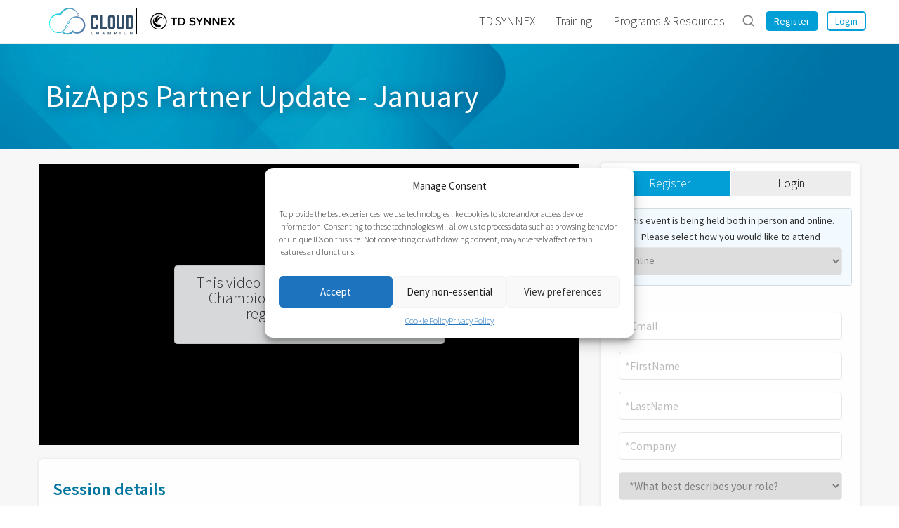

--- FILE ---
content_type: text/css
request_url: https://tdsynnex.cloudchampion.se/wp-content/plugins/gcs/public/js/jquery-ui/jquery-ui.min.css?ver=1.0.0
body_size: 7760
content:
/*! jQuery UI - v1.12.1 - 2019-04-25
* http://jqueryui.com
* Includes: draggable.css, core.css, resizable.css, selectable.css, sortable.css, accordion.css, autocomplete.css, menu.css, button.css, controlgroup.css, checkboxradio.css, datepicker.css, dialog.css, progressbar.css, selectmenu.css, slider.css, spinner.css, tabs.css, tooltip.css, theme.css
* To view and modify this theme, visit http://jqueryui.com/themeroller/?scope=jqui&folderName=smoothness&cornerRadiusShadow=8px&offsetLeftShadow=-8px&offsetTopShadow=-8px&thicknessShadow=8px&opacityShadow=30&bgImgOpacityShadow=0&bgTextureShadow=flat&bgColorShadow=aaaaaa&opacityOverlay=30&bgImgOpacityOverlay=0&bgTextureOverlay=flat&bgColorOverlay=aaaaaa&iconColorError=cd0a0a&fcError=cd0a0a&borderColorError=cd0a0a&bgImgOpacityError=95&bgTextureError=glass&bgColorError=fef1ec&iconColorHighlight=2e83ff&fcHighlight=363636&borderColorHighlight=fcefa1&bgImgOpacityHighlight=55&bgTextureHighlight=glass&bgColorHighlight=fbf9ee&iconColorActive=454545&fcActive=212121&borderColorActive=aaaaaa&bgImgOpacityActive=65&bgTextureActive=glass&bgColorActive=ffffff&iconColorHover=454545&fcHover=212121&borderColorHover=999999&bgImgOpacityHover=75&bgTextureHover=glass&bgColorHover=dadada&iconColorDefault=888888&fcDefault=555555&borderColorDefault=d3d3d3&bgImgOpacityDefault=75&bgTextureDefault=glass&bgColorDefault=e6e6e6&iconColorContent=222222&fcContent=222222&borderColorContent=aaaaaa&bgImgOpacityContent=75&bgTextureContent=flat&bgColorContent=ffffff&iconColorHeader=222222&fcHeader=222222&borderColorHeader=aaaaaa&bgImgOpacityHeader=75&bgTextureHeader=highlight_soft&bgColorHeader=cccccc&cornerRadius=4px&fsDefault=1.1em&fwDefault=normal&ffDefault=Verdana%2CArial%2Csans-serif
* Copyright jQuery Foundation and other contributors; Licensed MIT */

jqui .ui-draggable-handle{-ms-touch-action:none;touch-action:none}jqui .ui-helper-hidden{display:none}jqui .ui-helper-hidden-accessible{border:0;clip:rect(0 0 0 0);height:1px;margin:-1px;overflow:hidden;padding:0;position:absolute;width:1px}jqui .ui-helper-reset{margin:0;padding:0;border:0;outline:0;line-height:1.3;text-decoration:none;font-size:100%;list-style:none}jqui .ui-helper-clearfix:before,jqui .ui-helper-clearfix:after{content:"";display:table;border-collapse:collapse}jqui .ui-helper-clearfix:after{clear:both}jqui .ui-helper-zfix{width:100%;height:100%;top:0;left:0;position:absolute;opacity:0;filter:Alpha(Opacity=0)}jqui .ui-front{z-index:100}jqui .ui-state-disabled{cursor:default!important;pointer-events:none}jqui .ui-icon{display:inline-block;vertical-align:middle;margin-top:-.25em;position:relative;text-indent:-99999px;overflow:hidden;background-repeat:no-repeat}jqui .ui-widget-icon-block{left:50%;margin-left:-8px;display:block}jqui .ui-widget-overlay{position:fixed;top:0;left:0;width:100%;height:100%}jqui .ui-resizable{position:relative}jqui .ui-resizable-handle{position:absolute;font-size:0.1px;display:block;-ms-touch-action:none;touch-action:none}jqui .ui-resizable-disabled .ui-resizable-handle,jqui .ui-resizable-autohide .ui-resizable-handle{display:none}jqui .ui-resizable-n{cursor:n-resize;height:7px;width:100%;top:-5px;left:0}jqui .ui-resizable-s{cursor:s-resize;height:7px;width:100%;bottom:-5px;left:0}jqui .ui-resizable-e{cursor:e-resize;width:7px;right:-5px;top:0;height:100%}jqui .ui-resizable-w{cursor:w-resize;width:7px;left:-5px;top:0;height:100%}jqui .ui-resizable-se{cursor:se-resize;width:12px;height:12px;right:1px;bottom:1px}jqui .ui-resizable-sw{cursor:sw-resize;width:9px;height:9px;left:-5px;bottom:-5px}jqui .ui-resizable-nw{cursor:nw-resize;width:9px;height:9px;left:-5px;top:-5px}jqui .ui-resizable-ne{cursor:ne-resize;width:9px;height:9px;right:-5px;top:-5px}jqui .ui-selectable{-ms-touch-action:none;touch-action:none}jqui .ui-selectable-helper{position:absolute;z-index:100;border:1px dotted black}jqui .ui-sortable-handle{-ms-touch-action:none;touch-action:none}jqui .ui-accordion .ui-accordion-header{display:block;cursor:pointer;position:relative;margin:2px 0 0 0;padding:.5em .5em .5em .7em;font-size:100%}jqui .ui-accordion .ui-accordion-content{padding:1em 2.2em;border-top:0;overflow:auto}jqui .ui-autocomplete{position:absolute;top:0;left:0;cursor:default}jqui .ui-menu{list-style:none;padding:0;margin:0;display:block;outline:0}jqui .ui-menu .ui-menu{position:absolute}jqui .ui-menu .ui-menu-item{margin:0;cursor:pointer;list-style-image:url("[data-uri]")}jqui .ui-menu .ui-menu-item-wrapper{position:relative;padding:3px 1em 3px .4em}jqui .ui-menu .ui-menu-divider{margin:5px 0;height:0;font-size:0;line-height:0;border-width:1px 0 0 0}jqui .ui-menu .ui-state-focus,jqui .ui-menu .ui-state-active{margin:-1px}jqui .ui-menu-icons{position:relative}jqui .ui-menu-icons .ui-menu-item-wrapper{padding-left:2em}jqui .ui-menu .ui-icon{position:absolute;top:0;bottom:0;left:.2em;margin:auto 0}jqui .ui-menu .ui-menu-icon{left:auto;right:0}jqui .ui-button{padding:.4em 1em;display:inline-block;position:relative;line-height:normal;margin-right:.1em;cursor:pointer;vertical-align:middle;text-align:center;-webkit-user-select:none;-moz-user-select:none;-ms-user-select:none;user-select:none;overflow:visible}jqui .ui-button,jqui .ui-button:link,jqui .ui-button:visited,jqui .ui-button:hover,jqui .ui-button:active{text-decoration:none}jqui .ui-button-icon-only{width:2em;box-sizing:border-box;text-indent:-9999px;white-space:nowrap}inputjqui .ui-button.ui-button-icon-only{text-indent:0}jqui .ui-button-icon-only .ui-icon{position:absolute;top:50%;left:50%;margin-top:-8px;margin-left:-8px}jqui .ui-button.ui-icon-notext .ui-icon{padding:0;width:2.1em;height:2.1em;text-indent:-9999px;white-space:nowrap}inputjqui .ui-button.ui-icon-notext .ui-icon{width:auto;height:auto;text-indent:0;white-space:normal;padding:.4em 1em}inputjqui .ui-button::-moz-focus-inner,buttonjqui .ui-button::-moz-focus-inner{border:0;padding:0}jqui .ui-controlgroup{vertical-align:middle;display:inline-block}jqui .ui-controlgroup > .ui-controlgroup-item{float:left;margin-left:0;margin-right:0}jqui .ui-controlgroup > .ui-controlgroup-item:focus,jqui .ui-controlgroup > .ui-controlgroup-item.ui-visual-focus{z-index:9999}jqui .ui-controlgroup-vertical > .ui-controlgroup-item{display:block;float:none;width:100%;margin-top:0;margin-bottom:0;text-align:left}jqui .ui-controlgroup-vertical .ui-controlgroup-item{box-sizing:border-box}jqui .ui-controlgroup .ui-controlgroup-label{padding:.4em 1em}jqui .ui-controlgroup .ui-controlgroup-label span{font-size:80%}jqui .ui-controlgroup-horizontal .ui-controlgroup-label + .ui-controlgroup-item{border-left:none}jqui .ui-controlgroup-vertical .ui-controlgroup-label + .ui-controlgroup-item{border-top:none}jqui .ui-controlgroup-horizontal .ui-controlgroup-label.ui-widget-content{border-right:none}jqui .ui-controlgroup-vertical .ui-controlgroup-label.ui-widget-content{border-bottom:none}jqui .ui-controlgroup-vertical .ui-spinner-input{width:75%;width:calc( 100% - 2.4em )}jqui .ui-controlgroup-vertical .ui-spinner .ui-spinner-up{border-top-style:solid}jqui .ui-checkboxradio-label .ui-icon-background{box-shadow:inset 1px 1px 1px #ccc;border-radius:.12em;border:none}jqui .ui-checkboxradio-radio-label .ui-icon-background{width:16px;height:16px;border-radius:1em;overflow:visible;border:none}jqui .ui-checkboxradio-radio-label.ui-checkboxradio-checked .ui-icon,jqui .ui-checkboxradio-radio-label.ui-checkboxradio-checked:hover .ui-icon{background-image:none;width:8px;height:8px;border-width:4px;border-style:solid}jqui .ui-checkboxradio-disabled{pointer-events:none}jqui .ui-datepicker{width:17em;padding:.2em .2em 0;display:none}jqui .ui-datepicker .ui-datepicker-header{position:relative;padding:.2em 0}jqui .ui-datepicker .ui-datepicker-prev,jqui .ui-datepicker .ui-datepicker-next{position:absolute;top:2px;width:1.8em;height:1.8em}jqui .ui-datepicker .ui-datepicker-prev-hover,jqui .ui-datepicker .ui-datepicker-next-hover{top:1px}jqui .ui-datepicker .ui-datepicker-prev{left:2px}jqui .ui-datepicker .ui-datepicker-next{right:2px}jqui .ui-datepicker .ui-datepicker-prev-hover{left:1px}jqui .ui-datepicker .ui-datepicker-next-hover{right:1px}jqui .ui-datepicker .ui-datepicker-prev span,jqui .ui-datepicker .ui-datepicker-next span{display:block;position:absolute;left:50%;margin-left:-8px;top:50%;margin-top:-8px}jqui .ui-datepicker .ui-datepicker-title{margin:0 2.3em;line-height:1.8em;text-align:center}jqui .ui-datepicker .ui-datepicker-title select{font-size:1em;margin:1px 0}jqui .ui-datepicker select.ui-datepicker-month,jqui .ui-datepicker select.ui-datepicker-year{width:45%}jqui .ui-datepicker table{width:100%;font-size:.9em;border-collapse:collapse;margin:0 0 .4em}jqui .ui-datepicker th{padding:.7em .3em;text-align:center;font-weight:bold;border:0}jqui .ui-datepicker td{border:0;padding:1px}jqui .ui-datepicker td span,jqui .ui-datepicker td a{display:block;padding:.2em;text-align:right;text-decoration:none}jqui .ui-datepicker .ui-datepicker-buttonpane{background-image:none;margin:.7em 0 0 0;padding:0 .2em;border-left:0;border-right:0;border-bottom:0}jqui .ui-datepicker .ui-datepicker-buttonpane button{float:right;margin:.5em .2em .4em;cursor:pointer;padding:.2em .6em .3em .6em;width:auto;overflow:visible}jqui .ui-datepicker .ui-datepicker-buttonpane button.ui-datepicker-current{float:left}jqui .ui-datepicker.ui-datepicker-multi{width:auto}jqui .ui-datepicker-multi .ui-datepicker-group{float:left}jqui .ui-datepicker-multi .ui-datepicker-group table{width:95%;margin:0 auto .4em}jqui .ui-datepicker-multi-2 .ui-datepicker-group{width:50%}jqui .ui-datepicker-multi-3 .ui-datepicker-group{width:33.3%}jqui .ui-datepicker-multi-4 .ui-datepicker-group{width:25%}jqui .ui-datepicker-multi .ui-datepicker-group-last .ui-datepicker-header,jqui .ui-datepicker-multi .ui-datepicker-group-middle .ui-datepicker-header{border-left-width:0}jqui .ui-datepicker-multi .ui-datepicker-buttonpane{clear:left}jqui .ui-datepicker-row-break{clear:both;width:100%;font-size:0}jqui .ui-datepicker-rtl{direction:rtl}jqui .ui-datepicker-rtl .ui-datepicker-prev{right:2px;left:auto}jqui .ui-datepicker-rtl .ui-datepicker-next{left:2px;right:auto}jqui .ui-datepicker-rtl .ui-datepicker-prev:hover{right:1px;left:auto}jqui .ui-datepicker-rtl .ui-datepicker-next:hover{left:1px;right:auto}jqui .ui-datepicker-rtl .ui-datepicker-buttonpane{clear:right}jqui .ui-datepicker-rtl .ui-datepicker-buttonpane button{float:left}jqui .ui-datepicker-rtl .ui-datepicker-buttonpane button.ui-datepicker-current,jqui .ui-datepicker-rtl .ui-datepicker-group{float:right}jqui .ui-datepicker-rtl .ui-datepicker-group-last .ui-datepicker-header,jqui .ui-datepicker-rtl .ui-datepicker-group-middle .ui-datepicker-header{border-right-width:0;border-left-width:1px}jqui .ui-datepicker .ui-icon{display:block;text-indent:-99999px;overflow:hidden;background-repeat:no-repeat;left:.5em;top:.3em}jqui .ui-dialog{position:absolute;top:0;left:0;padding:.2em;outline:0}jqui .ui-dialog .ui-dialog-titlebar{padding:.4em 1em;position:relative}jqui .ui-dialog .ui-dialog-title{float:left;margin:.1em 0;white-space:nowrap;width:90%;overflow:hidden;text-overflow:ellipsis}jqui .ui-dialog .ui-dialog-titlebar-close{position:absolute;right:.3em;top:50%;width:20px;margin:-10px 0 0 0;padding:1px;height:20px}jqui .ui-dialog .ui-dialog-content{position:relative;border:0;padding:.5em 1em;background:none;overflow:auto}jqui .ui-dialog .ui-dialog-buttonpane{text-align:left;border-width:1px 0 0 0;background-image:none;margin-top:.5em;padding:.3em 1em .5em .4em}jqui .ui-dialog .ui-dialog-buttonpane .ui-dialog-buttonset{float:right}jqui .ui-dialog .ui-dialog-buttonpane button{margin:.5em .4em .5em 0;cursor:pointer}jqui .ui-dialog .ui-resizable-n{height:2px;top:0}jqui .ui-dialog .ui-resizable-e{width:2px;right:0}jqui .ui-dialog .ui-resizable-s{height:2px;bottom:0}jqui .ui-dialog .ui-resizable-w{width:2px;left:0}jqui .ui-dialog .ui-resizable-se,jqui .ui-dialog .ui-resizable-sw,jqui .ui-dialog .ui-resizable-ne,jqui .ui-dialog .ui-resizable-nw{width:7px;height:7px}jqui .ui-dialog .ui-resizable-se{right:0;bottom:0}jqui .ui-dialog .ui-resizable-sw{left:0;bottom:0}jqui .ui-dialog .ui-resizable-ne{right:0;top:0}jqui .ui-dialog .ui-resizable-nw{left:0;top:0}jqui .ui-draggable .ui-dialog-titlebar{cursor:move}jqui .ui-progressbar{height:2em;text-align:left;overflow:hidden}jqui .ui-progressbar .ui-progressbar-value{margin:-1px;height:100%}jqui .ui-progressbar .ui-progressbar-overlay{background:url("[data-uri]");height:100%;filter:alpha(opacity=25);opacity:0.25}jqui .ui-progressbar-indeterminate .ui-progressbar-value{background-image:none}jqui .ui-selectmenu-menu{padding:0;margin:0;position:absolute;top:0;left:0;display:none}jqui .ui-selectmenu-menu .ui-menu{overflow:auto;overflow-x:hidden;padding-bottom:1px}jqui .ui-selectmenu-menu .ui-menu .ui-selectmenu-optgroup{font-size:1em;font-weight:bold;line-height:1.5;padding:2px 0.4em;margin:0.5em 0 0 0;height:auto;border:0}jqui .ui-selectmenu-open{display:block}jqui .ui-selectmenu-text{display:block;margin-right:20px;overflow:hidden;text-overflow:ellipsis}jqui .ui-selectmenu-button.ui-button{text-align:left;white-space:nowrap;width:14em}jqui .ui-selectmenu-icon.ui-icon{float:right;margin-top:0}jqui .ui-slider{position:relative;text-align:left}jqui .ui-slider .ui-slider-handle{position:absolute;z-index:2;width:1.2em;height:1.2em;cursor:default;-ms-touch-action:none;touch-action:none}jqui .ui-slider .ui-slider-range{position:absolute;z-index:1;font-size:.7em;display:block;border:0;background-position:0 0}jqui .ui-slider.ui-state-disabled .ui-slider-handle,jqui .ui-slider.ui-state-disabled .ui-slider-range{filter:inherit}jqui .ui-slider-horizontal{height:.8em}jqui .ui-slider-horizontal .ui-slider-handle{top:-.3em;margin-left:-.6em}jqui .ui-slider-horizontal .ui-slider-range{top:0;height:100%}jqui .ui-slider-horizontal .ui-slider-range-min{left:0}jqui .ui-slider-horizontal .ui-slider-range-max{right:0}jqui .ui-slider-vertical{width:.8em;height:100px}jqui .ui-slider-vertical .ui-slider-handle{left:-.3em;margin-left:0;margin-bottom:-.6em}jqui .ui-slider-vertical .ui-slider-range{left:0;width:100%}jqui .ui-slider-vertical .ui-slider-range-min{bottom:0}jqui .ui-slider-vertical .ui-slider-range-max{top:0}jqui .ui-spinner{position:relative;display:inline-block;overflow:hidden;padding:0;vertical-align:middle}jqui .ui-spinner-input{border:none;background:none;color:inherit;padding:.222em 0;margin:.2em 0;vertical-align:middle;margin-left:.4em;margin-right:2em}jqui .ui-spinner-button{width:1.6em;height:50%;font-size:.5em;padding:0;margin:0;text-align:center;position:absolute;cursor:default;display:block;overflow:hidden;right:0}jqui .ui-spinner a.ui-spinner-button{border-top-style:none;border-bottom-style:none;border-right-style:none}jqui .ui-spinner-up{top:0}jqui .ui-spinner-down{bottom:0}jqui .ui-tabs{position:relative;padding:.2em}jqui .ui-tabs .ui-tabs-nav{margin:0;padding:.2em .2em 0}jqui .ui-tabs .ui-tabs-nav li{list-style:none;float:left;position:relative;top:0;margin:1px .2em 0 0;border-bottom-width:0;padding:0;white-space:nowrap}jqui .ui-tabs .ui-tabs-nav .ui-tabs-anchor{float:left;padding:.5em 1em;text-decoration:none}jqui .ui-tabs .ui-tabs-nav li.ui-tabs-active{margin-bottom:-1px;padding-bottom:1px}jqui .ui-tabs .ui-tabs-nav li.ui-tabs-active .ui-tabs-anchor,jqui .ui-tabs .ui-tabs-nav li.ui-state-disabled .ui-tabs-anchor,jqui .ui-tabs .ui-tabs-nav li.ui-tabs-loading .ui-tabs-anchor{cursor:text}jqui .ui-tabs-collapsible .ui-tabs-nav li.ui-tabs-active .ui-tabs-anchor{cursor:pointer}jqui .ui-tabs .ui-tabs-panel{display:block;border-width:0;padding:1em 1.4em;background:none}jqui .ui-tooltip{padding:8px;position:absolute;z-index:9999;max-width:300px}body jqui .ui-tooltip{border-width:2px}jqui .ui-widget{font-family:Verdana,Arial,sans-serif;font-size:1.1em}jqui .ui-widget .ui-widget{font-size:1em}jqui .ui-widget input,jqui .ui-widget select,jqui .ui-widget textarea,jqui .ui-widget button{font-family:Verdana,Arial,sans-serif;font-size:1em}jqui .ui-widget.ui-widget-content{border:1px solid #d3d3d3}jqui .ui-widget-content{border:1px solid #aaa;background:#fff;color:#222}jqui .ui-widget-content a{color:#222}jqui .ui-widget-header{border:1px solid #aaa;background:#ccc url("images/ui-bg_highlight-soft_75_cccccc_1x100.png") 50% 50% repeat-x;color:#222;font-weight:bold}jqui .ui-widget-header a{color:#222}jqui .ui-state-default,jqui .ui-widget-content .ui-state-default,jqui .ui-widget-header .ui-state-default,jqui .ui-button,html jqui .ui-button.ui-state-disabled:hover,html jqui .ui-button.ui-state-disabled:active{border:1px solid #d3d3d3;background:#e6e6e6 url("images/ui-bg_glass_75_e6e6e6_1x400.png") 50% 50% repeat-x;font-weight:normal;color:#555}jqui .ui-state-default a,jqui .ui-state-default a:link,jqui .ui-state-default a:visited,ajqui .ui-button,a:linkjqui .ui-button,a:visitedjqui .ui-button,jqui .ui-button{color:#555;text-decoration:none}jqui .ui-state-hover,jqui .ui-widget-content .ui-state-hover,jqui .ui-widget-header .ui-state-hover,jqui .ui-state-focus,jqui .ui-widget-content .ui-state-focus,jqui .ui-widget-header .ui-state-focus,jqui .ui-button:hover,jqui .ui-button:focus{border:1px solid #999;background:#dadada url("images/ui-bg_glass_75_dadada_1x400.png") 50% 50% repeat-x;font-weight:normal;color:#212121}jqui .ui-state-hover a,jqui .ui-state-hover a:hover,jqui .ui-state-hover a:link,jqui .ui-state-hover a:visited,jqui .ui-state-focus a,jqui .ui-state-focus a:hover,jqui .ui-state-focus a:link,jqui .ui-state-focus a:visited,ajqui .ui-button:hover,ajqui .ui-button:focus{color:#212121;text-decoration:none}jqui .ui-visual-focus{box-shadow:0 0 3px 1px rgb(94,158,214)}jqui .ui-state-active,jqui .ui-widget-content .ui-state-active,jqui .ui-widget-header .ui-state-active,ajqui .ui-button:active,jqui .ui-button:active,jqui .ui-button.ui-state-active:hover{border:1px solid #aaa;background:#fff url("images/ui-bg_glass_65_ffffff_1x400.png") 50% 50% repeat-x;font-weight:normal;color:#212121}jqui .ui-icon-background,jqui .ui-state-active .ui-icon-background{border:#aaa;background-color:#212121}jqui .ui-state-active a,jqui .ui-state-active a:link,jqui .ui-state-active a:visited{color:#212121;text-decoration:none}jqui .ui-state-highlight,jqui .ui-widget-content .ui-state-highlight,jqui .ui-widget-header .ui-state-highlight{border:1px solid #fcefa1;background:#fbf9ee url("images/ui-bg_glass_55_fbf9ee_1x400.png") 50% 50% repeat-x;color:#363636}jqui .ui-state-checked{border:1px solid #fcefa1;background:#fbf9ee}jqui .ui-state-highlight a,jqui .ui-widget-content .ui-state-highlight a,jqui .ui-widget-header .ui-state-highlight a{color:#363636}jqui .ui-state-error,jqui .ui-widget-content .ui-state-error,jqui .ui-widget-header .ui-state-error{border:1px solid #cd0a0a;background:#fef1ec url("images/ui-bg_glass_95_fef1ec_1x400.png") 50% 50% repeat-x;color:#cd0a0a}jqui .ui-state-error a,jqui .ui-widget-content .ui-state-error a,jqui .ui-widget-header .ui-state-error a{color:#cd0a0a}jqui .ui-state-error-text,jqui .ui-widget-content .ui-state-error-text,jqui .ui-widget-header .ui-state-error-text{color:#cd0a0a}jqui .ui-priority-primary,jqui .ui-widget-content .ui-priority-primary,jqui .ui-widget-header .ui-priority-primary{font-weight:bold}jqui .ui-priority-secondary,jqui .ui-widget-content .ui-priority-secondary,jqui .ui-widget-header .ui-priority-secondary{opacity:.7;filter:Alpha(Opacity=70);font-weight:normal}jqui .ui-state-disabled,jqui .ui-widget-content .ui-state-disabled,jqui .ui-widget-header .ui-state-disabled{opacity:.35;filter:Alpha(Opacity=35);background-image:none}jqui .ui-state-disabled .ui-icon{filter:Alpha(Opacity=35)}jqui .ui-icon{width:16px;height:16px}jqui .ui-icon,jqui .ui-widget-content .ui-icon{background-image:url("images/ui-icons_222222_256x240.png")}jqui .ui-widget-header .ui-icon{background-image:url("images/ui-icons_222222_256x240.png")}jqui .ui-state-hover .ui-icon,jqui .ui-state-focus .ui-icon,jqui .ui-button:hover .ui-icon,jqui .ui-button:focus .ui-icon{background-image:url("images/ui-icons_454545_256x240.png")}jqui .ui-state-active .ui-icon,jqui .ui-button:active .ui-icon{background-image:url("images/ui-icons_454545_256x240.png")}jqui .ui-state-highlight .ui-icon,jqui .ui-button .ui-state-highlight.ui-icon{background-image:url("images/ui-icons_2e83ff_256x240.png")}jqui .ui-state-error .ui-icon,jqui .ui-state-error-text .ui-icon{background-image:url("images/ui-icons_cd0a0a_256x240.png")}jqui .ui-button .ui-icon{background-image:url("images/ui-icons_888888_256x240.png")}jqui .ui-icon-blank{background-position:16px 16px}jqui .ui-icon-caret-1-n{background-position:0 0}jqui .ui-icon-caret-1-ne{background-position:-16px 0}jqui .ui-icon-caret-1-e{background-position:-32px 0}jqui .ui-icon-caret-1-se{background-position:-48px 0}jqui .ui-icon-caret-1-s{background-position:-65px 0}jqui .ui-icon-caret-1-sw{background-position:-80px 0}jqui .ui-icon-caret-1-w{background-position:-96px 0}jqui .ui-icon-caret-1-nw{background-position:-112px 0}jqui .ui-icon-caret-2-n-s{background-position:-128px 0}jqui .ui-icon-caret-2-e-w{background-position:-144px 0}jqui .ui-icon-triangle-1-n{background-position:0 -16px}jqui .ui-icon-triangle-1-ne{background-position:-16px -16px}jqui .ui-icon-triangle-1-e{background-position:-32px -16px}jqui .ui-icon-triangle-1-se{background-position:-48px -16px}jqui .ui-icon-triangle-1-s{background-position:-65px -16px}jqui .ui-icon-triangle-1-sw{background-position:-80px -16px}jqui .ui-icon-triangle-1-w{background-position:-96px -16px}jqui .ui-icon-triangle-1-nw{background-position:-112px -16px}jqui .ui-icon-triangle-2-n-s{background-position:-128px -16px}jqui .ui-icon-triangle-2-e-w{background-position:-144px -16px}jqui .ui-icon-arrow-1-n{background-position:0 -32px}jqui .ui-icon-arrow-1-ne{background-position:-16px -32px}jqui .ui-icon-arrow-1-e{background-position:-32px -32px}jqui .ui-icon-arrow-1-se{background-position:-48px -32px}jqui .ui-icon-arrow-1-s{background-position:-65px -32px}jqui .ui-icon-arrow-1-sw{background-position:-80px -32px}jqui .ui-icon-arrow-1-w{background-position:-96px -32px}jqui .ui-icon-arrow-1-nw{background-position:-112px -32px}jqui .ui-icon-arrow-2-n-s{background-position:-128px -32px}jqui .ui-icon-arrow-2-ne-sw{background-position:-144px -32px}jqui .ui-icon-arrow-2-e-w{background-position:-160px -32px}jqui .ui-icon-arrow-2-se-nw{background-position:-176px -32px}jqui .ui-icon-arrowstop-1-n{background-position:-192px -32px}jqui .ui-icon-arrowstop-1-e{background-position:-208px -32px}jqui .ui-icon-arrowstop-1-s{background-position:-224px -32px}jqui .ui-icon-arrowstop-1-w{background-position:-240px -32px}jqui .ui-icon-arrowthick-1-n{background-position:1px -48px}jqui .ui-icon-arrowthick-1-ne{background-position:-16px -48px}jqui .ui-icon-arrowthick-1-e{background-position:-32px -48px}jqui .ui-icon-arrowthick-1-se{background-position:-48px -48px}jqui .ui-icon-arrowthick-1-s{background-position:-64px -48px}jqui .ui-icon-arrowthick-1-sw{background-position:-80px -48px}jqui .ui-icon-arrowthick-1-w{background-position:-96px -48px}jqui .ui-icon-arrowthick-1-nw{background-position:-112px -48px}jqui .ui-icon-arrowthick-2-n-s{background-position:-128px -48px}jqui .ui-icon-arrowthick-2-ne-sw{background-position:-144px -48px}jqui .ui-icon-arrowthick-2-e-w{background-position:-160px -48px}jqui .ui-icon-arrowthick-2-se-nw{background-position:-176px -48px}jqui .ui-icon-arrowthickstop-1-n{background-position:-192px -48px}jqui .ui-icon-arrowthickstop-1-e{background-position:-208px -48px}jqui .ui-icon-arrowthickstop-1-s{background-position:-224px -48px}jqui .ui-icon-arrowthickstop-1-w{background-position:-240px -48px}jqui .ui-icon-arrowreturnthick-1-w{background-position:0 -64px}jqui .ui-icon-arrowreturnthick-1-n{background-position:-16px -64px}jqui .ui-icon-arrowreturnthick-1-e{background-position:-32px -64px}jqui .ui-icon-arrowreturnthick-1-s{background-position:-48px -64px}jqui .ui-icon-arrowreturn-1-w{background-position:-64px -64px}jqui .ui-icon-arrowreturn-1-n{background-position:-80px -64px}jqui .ui-icon-arrowreturn-1-e{background-position:-96px -64px}jqui .ui-icon-arrowreturn-1-s{background-position:-112px -64px}jqui .ui-icon-arrowrefresh-1-w{background-position:-128px -64px}jqui .ui-icon-arrowrefresh-1-n{background-position:-144px -64px}jqui .ui-icon-arrowrefresh-1-e{background-position:-160px -64px}jqui .ui-icon-arrowrefresh-1-s{background-position:-176px -64px}jqui .ui-icon-arrow-4{background-position:0 -80px}jqui .ui-icon-arrow-4-diag{background-position:-16px -80px}jqui .ui-icon-extlink{background-position:-32px -80px}jqui .ui-icon-newwin{background-position:-48px -80px}jqui .ui-icon-refresh{background-position:-64px -80px}jqui .ui-icon-shuffle{background-position:-80px -80px}jqui .ui-icon-transfer-e-w{background-position:-96px -80px}jqui .ui-icon-transferthick-e-w{background-position:-112px -80px}jqui .ui-icon-folder-collapsed{background-position:0 -96px}jqui .ui-icon-folder-open{background-position:-16px -96px}jqui .ui-icon-document{background-position:-32px -96px}jqui .ui-icon-document-b{background-position:-48px -96px}jqui .ui-icon-note{background-position:-64px -96px}jqui .ui-icon-mail-closed{background-position:-80px -96px}jqui .ui-icon-mail-open{background-position:-96px -96px}jqui .ui-icon-suitcase{background-position:-112px -96px}jqui .ui-icon-comment{background-position:-128px -96px}jqui .ui-icon-person{background-position:-144px -96px}jqui .ui-icon-print{background-position:-160px -96px}jqui .ui-icon-trash{background-position:-176px -96px}jqui .ui-icon-locked{background-position:-192px -96px}jqui .ui-icon-unlocked{background-position:-208px -96px}jqui .ui-icon-bookmark{background-position:-224px -96px}jqui .ui-icon-tag{background-position:-240px -96px}jqui .ui-icon-home{background-position:0 -112px}jqui .ui-icon-flag{background-position:-16px -112px}jqui .ui-icon-calendar{background-position:-32px -112px}jqui .ui-icon-cart{background-position:-48px -112px}jqui .ui-icon-pencil{background-position:-64px -112px}jqui .ui-icon-clock{background-position:-80px -112px}jqui .ui-icon-disk{background-position:-96px -112px}jqui .ui-icon-calculator{background-position:-112px -112px}jqui .ui-icon-zoomin{background-position:-128px -112px}jqui .ui-icon-zoomout{background-position:-144px -112px}jqui .ui-icon-search{background-position:-160px -112px}jqui .ui-icon-wrench{background-position:-176px -112px}jqui .ui-icon-gear{background-position:-192px -112px}jqui .ui-icon-heart{background-position:-208px -112px}jqui .ui-icon-star{background-position:-224px -112px}jqui .ui-icon-link{background-position:-240px -112px}jqui .ui-icon-cancel{background-position:0 -128px}jqui .ui-icon-plus{background-position:-16px -128px}jqui .ui-icon-plusthick{background-position:-32px -128px}jqui .ui-icon-minus{background-position:-48px -128px}jqui .ui-icon-minusthick{background-position:-64px -128px}jqui .ui-icon-close{background-position:-80px -128px}jqui .ui-icon-closethick{background-position:-96px -128px}jqui .ui-icon-key{background-position:-112px -128px}jqui .ui-icon-lightbulb{background-position:-128px -128px}jqui .ui-icon-scissors{background-position:-144px -128px}jqui .ui-icon-clipboard{background-position:-160px -128px}jqui .ui-icon-copy{background-position:-176px -128px}jqui .ui-icon-contact{background-position:-192px -128px}jqui .ui-icon-image{background-position:-208px -128px}jqui .ui-icon-video{background-position:-224px -128px}jqui .ui-icon-script{background-position:-240px -128px}jqui .ui-icon-alert{background-position:0 -144px}jqui .ui-icon-info{background-position:-16px -144px}jqui .ui-icon-notice{background-position:-32px -144px}jqui .ui-icon-help{background-position:-48px -144px}jqui .ui-icon-check{background-position:-64px -144px}jqui .ui-icon-bullet{background-position:-80px -144px}jqui .ui-icon-radio-on{background-position:-96px -144px}jqui .ui-icon-radio-off{background-position:-112px -144px}jqui .ui-icon-pin-w{background-position:-128px -144px}jqui .ui-icon-pin-s{background-position:-144px -144px}jqui .ui-icon-play{background-position:0 -160px}jqui .ui-icon-pause{background-position:-16px -160px}jqui .ui-icon-seek-next{background-position:-32px -160px}jqui .ui-icon-seek-prev{background-position:-48px -160px}jqui .ui-icon-seek-end{background-position:-64px -160px}jqui .ui-icon-seek-start{background-position:-80px -160px}jqui .ui-icon-seek-first{background-position:-80px -160px}jqui .ui-icon-stop{background-position:-96px -160px}jqui .ui-icon-eject{background-position:-112px -160px}jqui .ui-icon-volume-off{background-position:-128px -160px}jqui .ui-icon-volume-on{background-position:-144px -160px}jqui .ui-icon-power{background-position:0 -176px}jqui .ui-icon-signal-diag{background-position:-16px -176px}jqui .ui-icon-signal{background-position:-32px -176px}jqui .ui-icon-battery-0{background-position:-48px -176px}jqui .ui-icon-battery-1{background-position:-64px -176px}jqui .ui-icon-battery-2{background-position:-80px -176px}jqui .ui-icon-battery-3{background-position:-96px -176px}jqui .ui-icon-circle-plus{background-position:0 -192px}jqui .ui-icon-circle-minus{background-position:-16px -192px}jqui .ui-icon-circle-close{background-position:-32px -192px}jqui .ui-icon-circle-triangle-e{background-position:-48px -192px}jqui .ui-icon-circle-triangle-s{background-position:-64px -192px}jqui .ui-icon-circle-triangle-w{background-position:-80px -192px}jqui .ui-icon-circle-triangle-n{background-position:-96px -192px}jqui .ui-icon-circle-arrow-e{background-position:-112px -192px}jqui .ui-icon-circle-arrow-s{background-position:-128px -192px}jqui .ui-icon-circle-arrow-w{background-position:-144px -192px}jqui .ui-icon-circle-arrow-n{background-position:-160px -192px}jqui .ui-icon-circle-zoomin{background-position:-176px -192px}jqui .ui-icon-circle-zoomout{background-position:-192px -192px}jqui .ui-icon-circle-check{background-position:-208px -192px}jqui .ui-icon-circlesmall-plus{background-position:0 -208px}jqui .ui-icon-circlesmall-minus{background-position:-16px -208px}jqui .ui-icon-circlesmall-close{background-position:-32px -208px}jqui .ui-icon-squaresmall-plus{background-position:-48px -208px}jqui .ui-icon-squaresmall-minus{background-position:-64px -208px}jqui .ui-icon-squaresmall-close{background-position:-80px -208px}jqui .ui-icon-grip-dotted-vertical{background-position:0 -224px}jqui .ui-icon-grip-dotted-horizontal{background-position:-16px -224px}jqui .ui-icon-grip-solid-vertical{background-position:-32px -224px}jqui .ui-icon-grip-solid-horizontal{background-position:-48px -224px}jqui .ui-icon-gripsmall-diagonal-se{background-position:-64px -224px}jqui .ui-icon-grip-diagonal-se{background-position:-80px -224px}jqui .ui-corner-all,jqui .ui-corner-top,jqui .ui-corner-left,jqui .ui-corner-tl{border-top-left-radius:4px}jqui .ui-corner-all,jqui .ui-corner-top,jqui .ui-corner-right,jqui .ui-corner-tr{border-top-right-radius:4px}jqui .ui-corner-all,jqui .ui-corner-bottom,jqui .ui-corner-left,jqui .ui-corner-bl{border-bottom-left-radius:4px}jqui .ui-corner-all,jqui .ui-corner-bottom,jqui .ui-corner-right,jqui .ui-corner-br{border-bottom-right-radius:4px}jqui .ui-widget-overlay{background:#aaa;opacity:.3;filter:Alpha(Opacity=30)}jqui .ui-widget-shadow{-webkit-box-shadow:-8px -8px 8px #aaa;box-shadow:-8px -8px 8px #aaa}

--- FILE ---
content_type: text/css
request_url: https://tdsynnex.cloudchampion.se/wp-content/themes/bayleaf/style.css
body_size: 14238
content:
/*
Theme Name: Bayleaf
Theme URI: https://vedathemes.com/blog/vedaitems/bayleaf-premium/
Author: Vedathemes
Author URI: https://www.vedathemes.com
Description: Bayleaf is designed for cooking, recipe and food blog with elegant visual look and feel. This is a modern & minimalist theme with color scheme customizer options and home page widget areas. This theme provides a clean design that gets out of the way but with enough features to create a beautiful website.
Version: 1.4.9
License: GNU General Public License v2 or later
License URI: http://www.gnu.org/licenses/gpl-2.0.html
Text Domain: bayleaf
Tags: grid-layout, custom-header, custom-colors, custom-menu, custom-logo, editor-style, featured-images, footer-widgets, post-formats, rtl-language-support, sticky-post, theme-options, threaded-comments, translation-ready, blog, block-styles, wide-blocks, food-and-drink

This theme, like WordPress, is licensed under the GPL.
Use it to make something cool, have fun, and share what you've learned with others.

Bayleaf is based on Underscores http://underscores.me/, (C) 2012-2016 Automattic, Inc.
Underscores is distributed under the terms of the GNU GPL v2 or later.

*/
/**
* #.# Normalize CSS
*
* Modified from normalize.css v8.0.0 | MIT License | https://necolas.github.io/normalize.css/
*/
html {
	line-height: 1.75;

	-webkit-text-size-adjust: 100%;
}

html,
input[type='search'] {
	box-sizing: border-box;
}

*:before,
*:after {
	box-sizing: inherit;
	min-width: 0;
}

abbr[title] {
	border-bottom: none;
	        text-decoration: underline;
	        text-decoration: underline dotted;

	-webkit-text-decoration: underline dotted;
}

b,
strong {
	font-weight: 600;
}

small {
	font-size: 80%;
}

sub,
sup {
	position: relative;
	vertical-align: baseline;
	font-size: 75%;
	line-height: 0;
}

sub {
	bottom: -0.25em;
}

sup {
	top: -0.5em;
}

button,
input,
optgroup,
select,
textarea {
	margin: 0;
	font-size: 100%;
	font-family: sans-serif;
	line-height: normal;
}

button,
input {
	overflow: visible;
}

button,
select {
	text-transform: none;
}

button,
html [type="button"],
[type="reset"],
[type="submit"] {
	-webkit-appearance: button;
}

button::-moz-focus-inner,
[type="button"]::-moz-focus-inner,
[type="reset"]::-moz-focus-inner,
[type="submit"]::-moz-focus-inner {
	padding: 0;
	border-style: none;
}

button:-moz-focusring,
[type="button"]:-moz-focusring,
[type="reset"]:-moz-focusring,
[type="submit"]:-moz-focusring {
	outline: 1px dotted ButtonText;
}

fieldset {
	padding: 0.35em 0.75em 0.625em;
}

legend {
	display: table;
	box-sizing: border-box;
	padding: 0;
	max-width: 100%;
	color: inherit;
	white-space: normal;
}

progress {
	vertical-align: baseline;
}

textarea {
	overflow: auto;
}

[type="number"]::-webkit-inner-spin-button,
[type="number"]::-webkit-outer-spin-button {
	height: auto;
}

[type="search"] {
	outline-offset: -2px;

	-webkit-appearance: none;
}

[type="search"]::-webkit-search-cancel-button,
[type="search"]::-webkit-search-decoration {
	-webkit-appearance: none;
}

::-webkit-file-upload-button {
	font: inherit;

	-webkit-appearance: button;
}

details {
	display: block;
}

summary {
	display: list-item;
}

template {
	display: none;
}

/**
* #.# WordPress Core
*
* Styles for WordPress core and screen reader classes.
*/
/* Text meant only for screen readers. */
.screen-reader-text {
	position: absolute !important;
	overflow: hidden;
	clip: rect(1px, 1px, 1px, 1px);
	width: 1px;
	height: 1px;
}

.screen-reader-text:focus {
	/* Above WP toolbar. */
	top: 5px;
	left: 5px;
	z-index: 100000;
	display: block;
	clip: auto !important;
	padding: 15px 23px 14px;
	width: auto;
	height: auto;
	border-radius: 3px;
	background-color: #f1f1f1;
	box-shadow: 0 0 2px 2px rgba(0, 0, 0, 0.6);
	color: #21759b;
	text-decoration: none;
	font-weight: 600;
	font-size: 0.7559rem;
	line-height: 2.31512;
}

/* Do not show the outline on the skip link target. */
#content[tabindex='-1']:focus {
	outline: 0;
}

/* Alignment */
.alignleft {
	float: left;
	margin: 0.4375rem 1.75rem 0.875rem 0;
}

.alignright {
	float: right;
	margin: 0.4375rem 0 0.875rem 1.75rem;
}

.aligncenter {
	display: block;
	clear: both;
	margin: 0 auto 1.75rem;
}

.alignnone {
	float: none;
	margin: 0 auto 1.75rem;
}

p .alignnone {
	margin: 0;
}

/* Gallery */
.entry-content .gallery {
	margin-bottom: 1.75rem;
	width: 100%;
}

.gallery:after {
	display: table;
	clear: both;
	content: '';
}

.gallery-item {
	position: relative;
	display: block;
	float: left;
	margin: 0 0 6px;
	padding: 0 3px;
	width: 100%;
}

.gallery-item a,
.gallery-item a:hover,
.gallery-item a:focus {
	display: block;
	max-width: 100%;
	background: none;
	box-shadow: none;
}

.gallery-columns-1 .gallery-item {
	width: 100%;
}

.gallery-item .gallery-icon {
	position: relative;
}

.gallery-item .gallery-icon a,
.gallery-item .gallery-icon img {
	position: absolute;
	top: 0;
	right: 0;
	bottom: 0;
	left: 0;
	width: 100% !important;
	height: 100% !important;
	border-radius: 0;
}

.gallery-item .gallery-icon img {
	-o-object-fit: cover;
	   object-fit: cover;
}

.gallery-item .gallery-icon:after {
	display: block;
	padding-top: 66.666%;
	width: 100%;
	content: '';
}

.gallery-caption {
	position: absolute;
	right: 0;
	bottom: 0;
	left: 0;
	overflow: auto;
	margin: 0 3px;
	padding: 0.875em;
	max-height: 50%;
	background: -webkit-gradient(linear, left top, right top, from(rgba(54, 54, 54, 0.6)), color-stop(85%, rgba(54, 54, 54, 0.4)));
	background: linear-gradient(to right, rgba(54, 54, 54, 0.6), rgba(54, 54, 54, 0.4) 85%);
	text-align: center;
	-webkit-transition: opacity 0.25s ease;
	        transition: opacity 0.25s ease;
}

.gallery-caption.wp-caption-text {
	color: #FFFFFF;
}

.gallery-item:hover .gallery-caption {
	opacity: 1;
}

.entry-content .gallery img {
	display: block;
	margin: 0;
}

/* Image */
img {
	max-width: 100%;
	height: auto;
	vertical-align: middle;
}

.entry-content a img,
.entry-summary a img,
.comment-content a img,
.textwidget a img {
	display: block;
}

a:hover > img,
a:focus > img {
	opacity: 0.8;
}

/* Captions */
.wp-caption {
	margin-bottom: 1.75rem;
	max-width: 100%;
}

.wp-caption img[class*='wp-image-'] {
	display: block;
	margin: 0;
}

.wp-caption-text {
	padding-top: 0.875em;
	color: #505050;
	font-size: 0.7559rem;
	line-height: 2.31512;
}

/* Make sure embeds and iframes fit their containers. */
embed,
iframe,
object,
video {
	margin-bottom: 1.75em;
	max-width: 100%;
	vertical-align: middle;
}

p > embed,
figure embed,
p >
iframe,
figure
iframe,
p >
object,
figure
object,
p >
video,
figure
video {
	margin-bottom: 0;
}

/* WordPress media elements */
.page-content .wp-audio-shortcode,
.entry-content .wp-audio-shortcode,
.comment-content .wp-audio-shortcode {
	margin-top: 0;
	margin-bottom: 1.75em;
}

.page-content .wp-video,
.entry-content .wp-video,
.comment-content .wp-video {
	margin-top: 0;
	margin-bottom: 1.75em;
}

.page-content .wp-playlist.wp-audio-playlist,
.entry-content .wp-playlist.wp-audio-playlist,
.comment-content .wp-playlist.wp-audio-playlist {
	margin-top: 0;
	margin-bottom: 1.75em;
	padding-bottom: 0;
}

.page-content .wp-playlist .wp-playlist-tracks,
.entry-content .wp-playlist .wp-playlist-tracks,
.comment-content .wp-playlist .wp-playlist-tracks {
	margin-top: 0;
}

.page-content .wp-playlist-item .wp-playlist-caption,
.entry-content .wp-playlist-item .wp-playlist-caption,
.comment-content .wp-playlist-item .wp-playlist-caption {
	padding: 0.7em 0;
	border-bottom: 0;
}

.page-content .wp-playlist-item .wp-playlist-item-length,
.entry-content .wp-playlist-item .wp-playlist-item-length,
.comment-content .wp-playlist-item .wp-playlist-item-length {
	top: 0.7em;
}

.page-content .wp-playlist-caption:focus,
.entry-content .wp-playlist-caption:focus,
.comment-content .wp-playlist-caption:focus {
	outline: 0;
}

/* Smiley */
.page-content .wp-smiley,
.entry-content .wp-smiley,
.comment-content .wp-smiley {
	margin-top: 0;
	margin-bottom: 0;
	padding: 0;
	border: none;
}

/* Meta Js */
.page-content .mejs-container,
.entry-content .mejs-container,
.comment-content .mejs-container {
	margin-bottom: 1.75rem;
}

@-webkit-keyframes fadein {
	from {
		opacity: 0;
	}
	to {
		opacity: 1;
	}
}

@keyframes fadein {
	from {
		opacity: 0;
	}
	to {
		opacity: 1;
	}
}

/**
* #.# Elements
*
* Styles for Core HTML elements.
*/
html {
	font-size: calc( 16px + 2 * ((100vw - 320px) / 1360));
}

.ios-device * {
	cursor: pointer;
}

body {
	margin: 0;
	background-color: #FCFCFC;
	color: #363636;
	word-wrap: break-word;
	font-weight: 500;
	font-size: 1rem;
	font-family: Montserrat, sans-serif;
	line-height: 1.75;

	text-rendering: optimizeLegibility;
	-moz-osx-font-smoothing: grayscale;
}

body {
	-webkit-animation: fadein 0.5s ease-in-out 0.5s;
	        animation: fadein 0.5s ease-in-out 0.5s;

	-webkit-animation-fill-mode: both;
	        animation-fill-mode: both;
}

.js body {
	opacity: 0;
}

/* Headings */
h1,
h2,
h3,
h4,
h5,
h6 {
	margin: 0 0 1.75rem;
	color: #111111;
	letter-spacing: normal;
	font-weight: 600;
	font-family: Poppins, sans-serif;
}

h1 {
	font-size: 1.75rem;
	line-height: 1.15;
}

h2 {
	font-size: 1.75rem;
	line-height: 1.15;
}

h3 {
	font-size: 1.323rem;
	line-height: 1.32275;
}

h4 {
	font-weight: 500;
	font-size: 1.128em;
	line-height: 1.55142;
}

h5 {
	font-size: 1rem;
	line-height: 1.75;
}

h6 {
	font-size: 0.8865rem;
	line-height: 1.97406;
}

/* Links */
a {
	color: #DC1E21;
	text-decoration: none;
}

a:hover {
	text-decoration: underline;
}

a:focus {
	outline: thin dotted;
	outline-offset: -0.05em;
}

/* Lists */
ol,
ul {
	margin: 0 0 1.75rem;
	padding: 0 0 0 1em;
}

ol ol,
ol ul,
ul ol,
ul ul {
	margin: 0.875rem 0;
	padding: 0 0 0 1.75em;
	font-size: 0.8865rem;
	line-height: 1.97406;
}

ol li,
ul li {
	margin-bottom: 0.4375rem;
}

/* Misc */

hr {
	overflow: visible;
	margin-bottom: 1.75rem;
	height: 1px;
	border: 0;
	background-color: #E6E6E6;
}

abbr,
dfn[title],
acronym {
	border-bottom: 1px dotted #E6E6E6;
	cursor: help;
}

dfn,
cite,
em,
i {
	font-style: italic;
}

mark,
ins {
	background: #FAFAFA;
	color: #363636;
}

dl,
dd {
	margin: 0 0 1.75rem;
}

dt {
	font-weight: 600;
}

figure {
	margin: 0;
}

/* Code */
code,
kbd,
tt,
var,
samp,
pre {
	font-size: 0.8865rem;
	font-family: "Andale Mono", AndaleMono, "Lucida Console", monospace;
	line-height: 1.97406;
}

pre {
	overflow: auto;
	margin: 0 0 1.75rem;
	padding: 1.75em;
	max-width: 100%;
	background-color: #F5F5F5;
	white-space: pre;
	white-space: pre-wrap;
	word-wrap: break-word;
}

code {
	padding: 0.125em 0.25em;
	background-color: #F5F5F5;
}

/* Blockquote */
blockquote {
	position: relative;
	margin-top: 0;
	margin-bottom: 1.75rem;
	margin-left: 0;
	padding-left: 2.5em;
	color: #757575;
	font-size: 1.323rem;
	line-height: 1.32275;
}

blockquote > p {
	margin-bottom: 0.875rem;
}

blockquote > p:last-child {
	margin-bottom: 0;
}

blockquote cite {
	display: block;
	margin-top: 0.4375rem;
	color: #757575;
	font-style: normal;
	font-size: 0.7559rem;
	line-height: 2.31512;
}

blockquote:before {
	position: absolute;
	top: 0;
	left: 0;
	width: 30px;
	color: #363636;
	content: "\201C";
	font-size: 50px;
	font-family: 'georgia';
	line-height: 1;
}

.wp-block-pullquote {
	padding: 0;
	border-top-width: 0;
	border-bottom-width: 0;
}

.wp-block-pullquote blockquote,
blockquote.wp-block-pullquote {
	margin-right: 0;
	margin-bottom: 0;
	padding: 3em 0;
	border-top: 4px solid currentColor;
	border-bottom: 4px solid currentColor;
	color: #757575;
	text-align: center;
}

.wp-block-pullquote blockquote > p,
blockquote.wp-block-pullquote > p {
	font-size: 1.323rem;
	line-height: 1.32275;
}

.wp-block-pullquote blockquote cite,
blockquote.wp-block-pullquote cite {
	display: block;
	margin-top: 0.4375rem;
	color: #757575;
	font-style: normal;
	font-size: 0.7559rem;
	line-height: 2.31512;
}

.wp-block-pullquote blockquote:before,
blockquote.wp-block-pullquote:before {
	content: none;
}

/* Table */
table {
	margin-bottom: 1.75rem;
	width: 100%;
	border-spacing: 0;
	border-collapse: collapse;
}

table td,
table th {
	padding: 0.4em;
	border-bottom: 0.1rem solid #E6E6E6;
	text-align: left;
}

table td:first-child,
table th:first-child {
	padding-left: 0;
}

table td:last-child,
table th:last-child {
	padding-right: 0;
}

p:empty {
	margin: 0;
	padding: 0;
	line-height: 0;
}

p > br:only-child {
	display: none;
}




.shadow-1 {
	box-shadow: 0 1px 3px rgba(0, 0, 0, 0.12), 0 1px 2px rgba(0, 0, 0, 0.24);
}

.shadow-2 {
	box-shadow: 0 3px 6px rgba(0, 0, 0, 0.16), 0 3px 6px rgba(0, 0, 0, 0.23);
}

.shadow-3 {
	box-shadow: 0 10px 20px rgba(0, 0, 0, 0.19), 0 6px 6px rgba(0, 0, 0, 0.23);
}

.shadow-4 {
	box-shadow: 0 14px 28px rgba(0, 0, 0, 0.25), 0 10px 10px rgba(0, 0, 0, 0.22);
}

.no-scroll {
	position: fixed;
	overflow: scroll;
	width: 100%;
}

.italic {
	font-style: italic;
}

.wrapper {
	position: relative;
	display: block;
	margin: 0 auto;
	padding: 0 20px;
	width: 100%;
}

.flex-wrapper {
	position: relative;
	display: -webkit-box;
	display: flex;
	margin: 0 auto;
	padding: 0 20px;
	width: 100%;

	-webkit-box-flex: 0;
	flex: 0 0 100%;
	flex-wrap: wrap;
}

.flex-wrapper .flex-wrapper,
.flex-wrapper .wrapper {
	padding: 0;
}

[class*="fw-tab-"],
[class*="fw-lap-"],
[class*="fw-tabr-"] {
	width: 100%;

	flex-basis: 100%;
}

.site-header {
	position: relative;
	margin-bottom: 3.5rem;
}

.site-header a {
	text-decoration: none;
}

.singular-view.fw-builder .site-header {
	margin-bottom: 1.75rem;
}

.home .site-header,
.home.singular-view .site-header,
.widgetlayer-page.singular-view .site-header {
	margin-bottom: 0;
}

.home.has-header-image .site-header,
.widgetlayer-page.has-header-image .site-header {
	margin-bottom: 1.75rem;
}

.header-items {
	position: relative;
	display: -webkit-box;
	display: flex;
	padding-top: 1.3125rem;
	padding-bottom: 1.3125rem;
	width: 100%;
	border-bottom: 1px solid rgba(0, 0, 0, 0.05);

	flex-basis: 100%;
	-webkit-box-align: center;
	align-items: center;
	-webkit-box-pack: justify;
	justify-content: space-between;
	flex-wrap: wrap;
}

.home .header-items,
.widgetlayer-page .header-items {
	border-bottom-width: 0;
}

.header-image {
	position: relative;
	overflow: hidden;
	width: 100%;
	height: 200px;
}

.header-image img {
	width: 100%;
	height: 100%;

	-o-object-fit: cover;
	   object-fit: cover;
}

.header-image-wrapper {
	position: relative;
}

.header-image:after {
	position: absolute;
	top: 0;
	right: 0;
	bottom: 0;
	left: 0;
	display: block;
	background: rgba(0, 0, 0, 0.2);
	content: '';
}

.site-description {
	position: absolute;
	top: 50%;
	margin-top: 0;
	margin-bottom: 0;
	width: calc( 100% - 40px);
	height: auto;
	color: #FFFFFF;
	text-align: center;
	text-shadow: 0 1px 0 #111111;
	font-weight: bold;
	font-size: 1.323rem;
	line-height: 1.32275;
	-webkit-transform: translateY(-50%);
	        transform: translateY(-50%);
}

.site-branding {
	position: relative;
	left: -1px;
	display: -webkit-box;
	display: flex;

	-webkit-box-align: center;
	align-items: center;
}

.custom-logo-link img {
	margin-right: 0.7rem;
	padding: 5px 0;
	width: auto;
	height: 32px;
}

.title-area {
	display: -webkit-box;
	display: flex;

	-webkit-box-align: center;
	align-items: center;
}

.site-title {
	margin-bottom: 0;
	font-weight: 600;
	font-size: 1.323rem;
	font-family: Poppins, sans-serif;
	line-height: 1.32275;
	line-height: 1;
}

.site-title a {
	display: inline-block;
	color: #363636;
}

.site-title a:focus,
.site-title a:hover {
	text-decoration: none;
	opacity: 0.7;
}

.header-widgets {
	position: relative;
	margin-right: -12px;
}

.header-widget-area,
.header-search-wrapper {
	position: fixed;
	top: 0;
	right: 0;
	bottom: 0;
	left: 0;
	z-index: 199;
	visibility: hidden;
	overflow: hidden;
	overflow-y: scroll;
	padding: 3.5rem 5%;
	width: 100%;
	height: 100%;
	background-color: #FFFFFF;
	opacity: 0;
	-webkit-transition: opacity 0.5s, visibility 0.5s, -webkit-transform 0.5s;
	        transition: opacity 0.5s, visibility 0.5s, -webkit-transform 0.5s;
	        transition: opacity 0.5s, visibility 0.5s, transform 0.5s;
	        transition: opacity 0.5s, visibility 0.5s, transform 0.5s, -webkit-transform 0.5s;
	-webkit-transform: scale(1.1);
	        transform: scale(1.1);
	pointer-events: none;
}

.admin-bar .header-widget-area,
.admin-bar
.header-search-wrapper {
	margin-top: 46px;
}

.header-widget-area.toggled-on,
.header-search-wrapper.toggled-on {
	visibility: visible;
	opacity: 1;
	-webkit-transform: none;
	        transform: none;
	pointer-events: auto;
}

.header-widget-area .header-widget-wrapper {
	margin: 0 auto;
	padding: 0 0 3.5rem;
	max-width: 720px;
}

.header-widget-area a:hover,
.header-widget-area a:focus {
	text-decoration: underline;
}

.header-search-wrapper {
	z-index: 399;
	-webkit-transition: opacity 0.5s, visibility 0.5s, -webkit-transform 0.5s;
	        transition: opacity 0.5s, visibility 0.5s, -webkit-transform 0.5s;
	        transition: opacity 0.5s, visibility 0.5s, transform 0.5s;
	        transition: opacity 0.5s, visibility 0.5s, transform 0.5s, -webkit-transform 0.5s;
	-webkit-transform: scaleY(0);
	        transform: scaleY(0);
	-webkit-transform-origin: 50% 0;
	        transform-origin: 50% 0;
}

.header-search-wrapper .header-search-container {
	margin: 0 auto;
	padding: 3.5rem 0;
	max-width: 720px;
}

.header-search-wrapper .header-search-container input[type="search"] {
	border-width: 0 0 1px 0;
	border-color: rgba(54, 54, 54, 0.4);
	border-radius: 0;
	box-shadow: none;
}

.menu-toggle,
.action-toggle,
.search-toggle {
	position: relative;
	z-index: 299;
	margin-top: 2px;
	padding: 0;
	width: 40px;
	height: 40px;
	outline-offset: -0.05em;
	border-width: 0;
	background-color: transparent;
	box-shadow: none;
	color: currentColor;
	vertical-align: top;
	font-size: 20px;
	-webkit-transition: none;
	        transition: none;
}

.menu-toggle:hover,
.menu-toggle:focus,
.menu-toggle.toggled-btn,
.action-toggle:hover,
.action-toggle:focus,
.action-toggle.toggled-btn,
.search-toggle:hover,
.search-toggle:focus,
.search-toggle.toggled-btn {
	border-width: 0;
	background-color: transparent;
	box-shadow: none;
	color: currentColor;
}

.menu-toggle:focus,
.action-toggle:focus,
.search-toggle:focus {
	outline-color: #757575;
}

.search-toggle {
	z-index: 99;
}

.search-toggle .icon-close {
	display: none;
	margin: 5px auto 0;
	font-size: 25px;
}

.search-toggle.toggled-btn {
	z-index: 499;
}

.search-toggle.toggled-btn .icon-close {
	display: block;
}

.search-toggle.toggled-btn .icon-search {
	display: none;
}

.menu-toggle:before,
.menu-toggle:after,
.action-toggle:before,
.action-toggle:after {
	display: block;
	content: '';
}

.menu-toggle:before,
.menu-toggle .bar,
.menu-toggle:after,
.action-toggle:before,
.action-toggle .bar,
.action-toggle:after {
	position: absolute;
	right: 10px;
	width: 20px;
	height: 2px;
	background-color: #363636;
	-webkit-transition: 0.25s ease-in-out;
	        transition: 0.25s ease-in-out;
}

.menu-toggle:before,
.action-toggle:before {
	top: 12px;
	-webkit-transform-origin: 0 0;
	        transform-origin: 0 0;
}

.menu-toggle .bar,
.action-toggle .bar {
	top: 18px;
	-webkit-transform-origin: 0 50%;
	        transform-origin: 0 50%;
}

.menu-toggle:after,
.action-toggle:after {
	top: 24px;
	-webkit-transform-origin: 0 100%;
	        transform-origin: 0 100%;
}

.menu-toggle.toggled-btn:before,
.action-toggle.toggled-btn:before {
	right: 7px;
	-webkit-transform: rotate(45deg) scaleX(1.05);
	        transform: rotate(45deg) scaleX(1.05);
}

.menu-toggle.toggled-btn:after,
.action-toggle.toggled-btn:after {
	top: 26px;
	right: 7px;
	-webkit-transform: rotate(-45deg) scaleX(1.05);
	        transform: rotate(-45deg) scaleX(1.05);
}

.menu-toggle.toggled-btn .bar,
.action-toggle.toggled-btn .bar {
	opacity: 0;
	-webkit-transform: scaleX(0);
	        transform: scaleX(0);
}

.action-toggle:before,
.action-toggle:after {
	width: 16px;
}

.action-toggle:hover:before,
.action-toggle:hover:after,
.action-toggle:focus:before,
.action-toggle:focus:after,
.action-toggle.toggled-btn:before,
.action-toggle.toggled-btn:after {
	width: 20px;
}

.menu-toggle {
	z-index: 1;
	margin-left: -8px;

	-webkit-box-ordinal-group: 0;
	order: -1;
}

.social-navigation {
	position: relative;
	display: inline-block;
	color: currentColor;
}

.social-navigation ul.nav-menu--social {
	margin: 0 -0.875rem;
	padding-right: 0;
	padding-left: 0;
	list-style: none;
}

.social-navigation ul.nav-menu--social li {
	display: inline-block;
	margin-top: 0;
	padding: 0.2625em 0;
	border-top-width: 0;
}

.social-navigation ul.nav-menu--social a {
	display: block;
	padding: 0.6125em 0.875em;
	background-color: transparent;
	color: #363636;
	text-decoration: none;
	line-height: 1;
}

.social-navigation ul.nav-menu--social a .icon {
	margin-right: 0;
	width: 18px;
	height: 18px;
}

.social-navigation ul.nav-menu--social a:hover,
.social-navigation ul.nav-menu--social a:focus {
	color: #DC1E21;
}

.site-navigation {
	position: relative;
	padding: 0 20px;

	-webkit-box-ordinal-group: 4;
	order: 3;
	-webkit-box-flex: 0;
	flex: 0 0 100%;
}

.site-navigation ul {
	margin: 0;
	padding-left: 0;
	list-style: none;
}

.site-navigation ul li {
	margin-bottom: 0;
	border-bottom: 1px solid rgba(0, 0, 0, 0.1);
}

.site-navigation ul li:last-of-type {
	border-bottom-width: 0;
}

.site-navigation ul a {
	display: inline-block;
	padding: 0.875em 1.1375em 0.875em 0;
	background-color: transparent;
	color: #111111;
	font-size: 0.7559rem;
	line-height: 2.31512;
}

.site-navigation ul ul {
	padding: 0;
}

.site-navigation ul ul li {
	display: block;
	padding: 0;
}

.site-navigation ul ul ul {
	position: static;
	margin-top: 0;
}

.site-navigation ul ul ul a {
	padding-left: 10%;
}

.site-navigation ul ul ul ul a {
	padding-left: 15%;
}

.site-navigation ul ul ul ul ul a {
	padding-left: 20%;
}

.site-navigation ul ul ul ul ul ul a {
	padding-left: 25%;
}

.site-navigation ul ul a {
	margin-right: 0;
	padding-left: 5%;
}

.site-navigation ul ul a:hover,
.site-navigation ul ul a:focus {
	color: #DC1E21;
}

.site-navigation ul .toggled-on > ul {
	-webkit-transform: scaleY(1);
	        transform: scaleY(1);
}

.site-navigation ul .toggled-on > ul > li {
	opacity: 1;
	-webkit-transition: opacity 0.1s cubic-bezier(0.47, 0, 0.745, 0.715) 0.3s;
	        transition: opacity 0.1s cubic-bezier(0.47, 0, 0.745, 0.715) 0.3s;
}

.sub-menu-toggle {
	position: relative;
	padding: 0;
	width: 40px;
	height: 40px;
	border: 1px solid #E6E6E6;
	border-radius: 2px;
	background-color: transparent;
	color: #363636;
	font-size: 18px;
}

.sub-menu-toggle:hover,
.sub-menu-toggle:focus {
	border: 1px solid #E6E6E6;
	box-shadow: none;
}

.sub-menu-toggle .icon-angle-up {
	display: none;
}

.sub-menu-toggle.toggled-btn .icon-angle-up {
	display: block;
}

.sub-menu-toggle.toggled-btn .icon-angle-down {
	display: none;
}

.sub-menu-toggle .icon {
	position: absolute;
	top: 50%;
	left: 50%;
	-webkit-transform: translate(-50%, -50%);
	        transform: translate(-50%, -50%);
}

/**
* #.# Site Content Area
*
* Styles for site content structural components.
*/
.site-content {
	overflow: hidden;
	border-bottom: 1px solid #E6E6E6;
}

.index-view .site-content,
.home .site-content,
.widgetlayer-page .site-content {
	margin-top: 3.5rem;
}

.page-entry-header-main-title {
	flex-basis: 100%;
}

.content-area {
	-webkit-box-flex: 1;
	flex: 1;
}

.singular-view:not(.woocommerce-page) .site-main {
	margin: 0 auto;
}

.no-sidebar.singular-view:not(.woocommerce-page) .site-main {
	max-width: 45rem;
}

.singular-view.fw-builder:not(.woocommerce-page) .site-main,
.no-sidebar.singular-view.fw-builder:not(.woocommerce-page) .site-main {
	max-width: none;
}

.no-sidebar .sidebar-widget-area {
	max-width: 45rem;
}

body:not(.error404) .page-header {
	margin-bottom: 3.5rem;
}

body:not(.error404) .page-header p:last-child {
	margin-bottom: 0;
}

body:not(.error404) .page-header h1.page-header-title {
	margin-bottom: 0;
}

body:not(.error404) .page-header-description {
	margin-left: 5px;
}

.page-header:not(.screen-reader-text) {
	width: 100%;
}

.archive-page-header .page-header-description {
	display: none;
}

.archive-page-header .page-header-description.toggled-on {
	display: block;
}

.archive-page-header .page-header-title-text {
	position: relative;
	z-index: 10;
	display: inline-block;
	padding: 0 10px 0 0;
	background-color: #FCFCFC;
	text-transform: uppercase;
	letter-spacing: 2px;
	font-size: 1rem;
}

.archive-page-header button.archive-desc-toggle {
	display: none;
}

.blog-title {
	margin-bottom: 1.75rem;
	padding-bottom: 0.875rem;
	border-bottom: 1px solid #E6E6E6;
	color: #111111;
	font-weight: 600;
	font-size: 1.323rem;
	line-height: 1.32275;
}

.blog-title .bt-2 {
	margin-left: 6px;
	color: #757575;
}

.entry {
	margin-bottom: 3.5rem;
}

.entry-index-wrapper {
	height: 100%;
	border: 1px solid #E6E6E6;
	border-top-width: 0;
	background-color: #FFFFFF;
}

.sticky .entry-index-wrapper {
	position: relative;
}

.sticky .entry-index-wrapper:before,
.sticky .entry-index-wrapper:after {
	position: absolute;
	top: 80%;
	bottom: 15px;
	left: 10px;
	z-index: -1;
	max-width: 200px;
	width: 50%;
	background: #777;
	box-shadow: 0 15px 10px #777;
	content: "";
	-webkit-transform: rotate(-3deg);
	        transform: rotate(-3deg);
}

.sticky .entry-index-wrapper:after {
	right: 10px;
	left: auto;
	-webkit-transform: rotate(3deg);
	        transform: rotate(3deg);
}

.index-view .entry-main-content {
	overflow: hidden;
	padding: 1.75em;
}

.entry-header {
	position: relative;
}

.index-view .entry-header .meta-categories {
	display: block;
	margin-bottom: 0;
	letter-spacing: 0.05em;
	font-size: 0.7559rem;
	line-height: 2.31512;
}

.entry-header-title-area {
	margin-bottom: 2.625rem;
}

.attachment .entry-header-title-area {
	text-align: center;
}

.entry-header-title-area .entry-thumbnail img {
	margin: 0 auto;
	width: 100%;
	height: auto;
}

.entry-header-title {
	font-weight: 600;
}

.index-view .entry-header-title {
	margin-bottom: 0;
	font-size: 1rem;
	line-height: 1.75;
}

.index-view .entry-header-title a {
	color: currentColor;
}

.index-view .entry-header-title a:hover,
.index-view .entry-header-title a:focus {
	color: #757575;
}

.singular-view .entry-header-title {
	margin-top: 0.4375rem;
	margin-bottom: 0.4375rem;
	font-size: 1.75rem;
	line-height: 1.15;
}

.singular-view .entry-thumbnail {
	text-align: center;
}

.singular-view .entry-thumbnail img {
	width: 100%;
}

.entry-featured-content {
	position: relative;
	margin-left: -1px;
	width: calc(100% + 2px);
	background: linear-gradient(45deg, #808080 0%, #b3b3b3 25%, #e6e6e6 100%);
}

.entry-featured-content:after {
	position: relative;
	display: block;
	padding-top: 66.66%;
	width: 100%;
	content: '';
}

.entry-featured-content .entry-thumbnail {
	position: absolute;
	top: 0;
	right: 0;
	bottom: 0;
	left: 0;
	display: block;
	overflow: hidden;
}

.entry-featured-content .entry-thumbnail img {
	width: 100%;
	height: 100%;
	-webkit-transition: -webkit-transform 0.3s ease-in;
	        transition: -webkit-transform 0.3s ease-in;
	        transition:         transform 0.3s ease-in;
	        transition:         transform 0.3s ease-in, -webkit-transform 0.3s ease-in;

	-o-object-fit: cover;
	   object-fit: cover;
}

.entry-featured-content .entry-thumbnail:after {
	position: absolute;
	top: 0;
	right: 0;
	bottom: 0;
	left: 0;
	display: block;
	display: block;
	width: 100%;
	background: -webkit-gradient(linear, left top, right top, from(rgba(0, 0, 0, 0.05)), color-stop(5%, transparent), color-stop(95%, transparent), to(rgba(0, 0, 0, 0.05)));
	background: linear-gradient(to right, rgba(0, 0, 0, 0.05) 0%, transparent 5%, transparent 95%, rgba(0, 0, 0, 0.05) 100%);
	content: '';
}

.entry-featured-content a.post-permalink {
	position: absolute;
	top: 0;
	right: 0;
	bottom: 0;
	left: 0;
	z-index: 9;
	display: block;
	-webkit-transition: all 0.25s ease-in;
	        transition: all 0.25s ease-in;
}

.entry-featured-content a.post-permalink:focus {
	outline-style: solid;
	outline-offset: 1px;
}

.entry-featured-content .icon-sticky {
	position: absolute;
	top: 20px;
	left: 20px;
	z-index: 9;
	color: #FFFFFF;
	font-size: 25px;
}

.entry-attachment {
	margin-bottom: 20px;
	text-align: center;
}

.entry-attachment img {
	margin-bottom: 0.875rem;
}

.entry-meta {
	color: #757575;
	letter-spacing: 0.05em;
	font-size: 0.8865rem;
	line-height: 1.97406;
}

.entry-meta .modified-entry-date {
	display: none;
}

.entry-meta .meta-author {
	text-transform: capitalize;
}

.singular-view .entry-content {
	margin-bottom: 1.75rem;
}

.singular-view .entry-content:last-child {
	margin-bottom: 3.5rem;
}

.singular-view .entry-content > *:last-child {
	margin-bottom: 0;
}

.singular-view .entry-content ol li,
.singular-view .entry-content ul li {
	margin-bottom: 0;
}

.singular-view:not(.woocommerce-page) .entry-content a {
	-webkit-transition: 0.15s ease-in;
	        transition: 0.15s ease-in;
}

.singular-view:not(.woocommerce-page) .entry-content a:hover,
.singular-view:not(.woocommerce-page) .entry-content a:focus {
	text-decoration: none;
}

.singular-view:not(.woocommerce-page) .entry-content a.wp-block-button__link:hover,
.singular-view:not(.woocommerce-page) .entry-content a.wp-block-button__link:focus,
.singular-view:not(.woocommerce-page) .entry-content a.wp-block-button__link:not(.has-text-color):hover,
.singular-view:not(.woocommerce-page) .entry-content a.wp-block-button__link:not(.has-text-color):focus {
	text-decoration: none;
}

.entry-content .video-container {
	position: relative;
}

.entry-content .video-container:after {
	display: block;
	padding-top: 56.25%;
	width: auto;
	content: '';
}

.entry-content .video-container iframe,
.entry-content .video-container object,
.entry-content .video-container embed,
.entry-content .video-container video {
	position: absolute;
	top: 0;
	left: 0;
	margin: 0;
	width: 100%;
	height: 100%;
}

.entry-content:after {
	display: table;
	clear: both;
	content: '';
}

.entry-footer {
	clear: both;
	margin: 0 auto 3.5rem;
	color: #363636;
	font-size: 0.7559rem;
	line-height: 2.31512;
}

.entry-footer .meta-categories,
.entry-footer .meta-tags {
	display: block;
}

.entry-footer .meta-title {
	display: inline-block;
	margin-right: 10px;
}

.attachment .entry-footer {
	text-align: center;
}

.sticky {
	position: relative;
}

.error404 .error-404,
.error404 .no-results,
.search-no-results .error-404,
.search-no-results .no-results {
	margin: 0 auto;
	padding: 4.375rem 0 8.75rem;
	max-width: 600px;
	text-align: center;
}

.error404 .error-404 .search-form,
.error404 .no-results .search-form,
.search-no-results .error-404 .search-form,
.search-no-results .no-results .search-form {
	margin: 0 auto;
	max-width: 100%;
	width: 300px;
}

.error404 .content-area,
.search-no-results .content-area {
	width: 100%;
}

.error404:not(.error404) .page-header,
.search-no-results:not(.error404) .page-header {
	margin-bottom: 0;
}

.error404 .page-content h2,
.search-no-results .page-content h2 {
	font-size: 1rem;
	line-height: 1.75;
}

.page-entry-header {
	margin-bottom: 2.625rem;
}

.page-entry-header-items {
	margin: 0 auto 3.5rem;
}

.page-entry-header-items .meta-categories {
	letter-spacing: 0.05em;
	font-size: 0.8865rem;
	line-height: 1.97406;
}

.page-entry-header-items .single-excerpt {
	margin-top: 0.875rem;
	color: #757575;
}

.page-entry-header .entry-thumbnail img {
	margin: 0 auto;
	width: 100%;
	height: auto;
}

.entry-author {
	padding-top: 3.5rem;
	border-top: 1px solid #E6E6E6;
}

.entry-author p {
	margin-bottom: 0;
}

.entry-author-avatar {
	float: left;
}

.entry-author-avatar > img {
	margin-right: 0.875rem;
	width: 60px;
	height: auto;
}

.entry-author-avatar-description {
	overflow: hidden;
}

.entry-author-title {
	margin-bottom: 0;
	margin-bottom: 0.875rem;
	font-size: 1.323rem;
	line-height: 1.32275;
}

.entry-author-name {
	text-transform: capitalize;
}

.pagination {
	margin-bottom: 3.5rem;
	padding: 0 20px;
	text-align: center;
}

.pagination a {
	text-decoration: none;
}

.pagination .nav-links {
	display: -webkit-box;
	display: flex;

	-webkit-box-pack: justify;
	justify-content: space-between;
}

.pagination .nav-links .next {
	margin-left: auto;
}

.pagination .page-numbers {
	display: none;
	color: #757575;
	font-size: 1em;
}

.pagination .page-numbers.prev,
.pagination .page-numbers.next {
	display: inline-block;
}

.rtl .pagination .page-numbers.prev,
.rtl .pagination .page-numbers.next {
	-webkit-transform: rotate(180deg);
	        transform: rotate(180deg);
}

.image-navigation,
.comment-navigation,
.post-navigation {
	margin: 0 auto 3.5rem;
}

.image-navigation a,
.comment-navigation a,
.post-navigation a {
	text-decoration: none;
}

.image-navigation .nav-links {
	display: -webkit-box;
	display: flex;

	-webkit-box-pack: justify;
	justify-content: space-between;
}

.image-navigation .nav-next .meta-nav {
	text-align: right;
}

.image-navigation .nav-next,
.image-navigation .nav-previous {
	max-width: 50%;
}

.comment-navigation .nav-links,
.post-navigation .nav-links {
	display: -webkit-box;
	display: flex;
	flex-direction: row;

	-webkit-box-orient: horizontal;
	-webkit-box-direction: normal;
	-webkit-box-pack: justify;
	justify-content: space-between;
}

.comment-navigation .nav-links a,
.post-navigation .nav-links a {
	display: inline-block;
}

.comment-navigation .nav-next,
.post-navigation .nav-next {
	margin-top: 0;
	margin-left: auto;
}

.comment-navigation .nav-next .meta-nav,
.post-navigation .nav-next .meta-nav {
	text-align: right;
}

.comment-navigation .nav-next,
.post-navigation .nav-next,
.comment-navigation .nav-previous,
.post-navigation .nav-previous {
	max-width: 50%;
}

.post-navigation {
	width: 100%;
}

.page-links {
	clear: both;
	padding-top: 1.75em;
}

.comments-area {
	width: 100%;
	font-size: 0.8865rem;
	line-height: 1.97406;
}

.page .comments-area {
	max-width: none;
}

.comments-area p.no-comments {
	margin-bottom: 3.5rem;
}

.js .comments-area {
	display: none;
}

.comments-title {
	font-size: 1.323rem;
	line-height: 1.32275;
}

.comments-list {
	margin: 0;
	padding-left: 0;
	list-style: none;
}

.comments-list .children {
	margin: 0 0 1.75rem;
	padding-left: 1.75em;
	list-style: none;
}

.comments-list .children .children {
	margin: 0.4375rem 0;
	font-size: 0.8865rem;
	line-height: 1.97406;
}

.comment-body {
	position: relative;
	margin-bottom: 3.5rem;
	padding-left: 3.5rem;
}

.pingback .comment-body {
	padding-left: 0;
}

.comment-body .reply {
	text-transform: uppercase;
	letter-spacing: 1px;
	font-size: 0.7559rem;
	line-height: 2.31512;
}

.comment-meta {
	margin-bottom: 0.875rem;
}

.comment-metadata {
	font-size: 0.7559rem;
	line-height: 2.31512;
}

.comment-metadata a {
	color: #757575;
}

.comment-metadata a:hover,
.comment-metadata a:focus {
	color: #DC1E21;
}

.comment-author a {
	color: currentColor;
}

.comment-author a:hover,
.comment-author a:focus {
	color: #DC1E21;
}

.comment-author > img {
	position: absolute;
	left: 0;
	padding: 3px;
	border: 1px solid #E6E6E6;
	border-radius: 50%;
}

.bypostauthor .comment-author b.fn {
	padding: 2px 8px;
	border-radius: 10px;
	background-color: #757575;
	color: #FFFFFF;
}

.comment-author .says {
	display: none;
}

.comment-content {
	margin-bottom: 0.875rem;
	font-size: 0.8865rem;
	line-height: 1.97406;
}

.comment-content p,
.comment-content h1:first-child,
.comment-content h2:first-child {
	margin-bottom: 0.525rem;
}

.comment-content p:last-child {
	margin-bottom: 0;
}

.comment-respond {
	margin-bottom: 3.5rem;
	padding: 20px;
	border: 1px solid #E6E6E6;
	background-color: #FAFAFA;
}

.comment-respond p {
	margin-bottom: 0.875rem;
}

.comment-respond p.form-submit {
	margin-top: 1.75rem;
	margin-bottom: 0;
}

.comment-respond .comment-reply-title {
	margin-bottom: 0.875rem;
	font-size: 1.323rem;
	line-height: 1.32275;
}

.comment-form-cookies-consent input {
	float: left;
	margin: 0 0.4375rem 0.4375rem 0;
	height: 28px;
}

.comment-form-cookies-consent label {
	font-weight: 400;
}

.comments-toggle {
	margin-bottom: 3.5rem;
	width: 100%;
	color: #363636;
	text-transform: capitalize;
	letter-spacing: 0;
	font-weight: 600;
	font-size: 1rem;
}

.comments-toggle,
.comments-toggle:hover,
.comments-toggle:focus {
	border: 1px solid #E6E6E6;
	background-color: #FAFAFA;
}

.comments-toggle:hover,
.comments-toggle:focus,
.comments-toggle.toggled {
	box-shadow: 0 1px 3px rgba(0, 0, 0, 0.12), 0 1px 2px rgba(0, 0, 0, 0.24);
}

.comments-toggle .icon-angle-up {
	display: none;
}

.comments-toggle.toggled-btn .icon-angle-up {
	display: inline-block;
}

.comments-toggle.toggled-btn .icon-angle-down {
	display: none;
}

.entry-index-wrapper {
	position: relative;
	overflow: hidden;
}

.loop-product-wrapper,
.entry-author-avatar > img,
.comment-respond,
.entry-index-wrapper,
.entry-header-title-area .entry-thumbnail img,
.page-entry-header .entry-thumbnail img,
.header-image,
.wprm-recipe-template-compact.wprm-recipe-template-compact,
.mc4wp-form,
.has-featured-img .custom-widget-thumbnail,
.has-featured-img .custom-widget-content,
.singular-view:not(.woocommerce-page) .entry-content a.wprm-recipe-link,
input[type="date"],
input[type="time"],
input[type="datetime-local"],
input[type="week"],
input[type="month"],
input[type="text"],
input[type="email"],
input[type="url"],
input[type="password"],
input[type="search"],
input[type="tel"],
input[type="number"],
textarea,
select {
	border-radius: 8px;
}

.site-footer {
	background-color: rgba(220, 30, 33, 0.05);
}

.footer-widget-area {
	padding-top: 3.5rem;
}

.footer-items {
	padding-top: 1.75rem;
	padding-bottom: 1.75rem;
	text-align: center;
	letter-spacing: 1px;
	font-size: 0.7559rem;
	line-height: 2.31512;
}

.scrl-to-top {
	position: fixed;
	right: 20px;
	bottom: 100px;
	visibility: hidden;
	padding: 0.875em;
	border-radius: 50%;
	font-size: 1rem;
	opacity: 0;
	-webkit-transition: all 0.3s ease-in;
	        transition: all 0.3s ease-in;
}

.scrl-to-top:hover,
.scrl-to-top:focus {
	background-color: #FFFFFF;
}

.scrl-to-top.makeitvisible {
	z-index: 499;
	visibility: visible;
	opacity: 1;
}

/**
* #.# Font Icons
*
* Styling for SVG font icons and fallback style if browser does not support SVG.
*/
.icon {
	position: relative;
	top: -0.0625em;
	display: inline-block;
	width: 1em;
	height: 1em;
	vertical-align: middle;

	stroke-width: 0;
	stroke: currentColor;
	fill: currentColor;
}

.svg-fallback {
	display: none;
}

.no-svg .svg-fallback {
	display: inline-block;
}

.icon-sticky {
	-webkit-filter: drop-shadow(1px 3px 2px rgba(0, 0, 0, 0.8));
	        filter: drop-shadow(1px 3px 2px rgba(0, 0, 0, 0.8));
}

.widget {
	margin-bottom: 3.5rem;
}

.sidebar-widget-area .widget,
.header-widget-area .widget,
.footer-widget-area .widget {
	font-size: 0.8865rem;
	line-height: 1.97406;
}

.widget ul {
	margin: 0;
	padding: 0;
	list-style: none;
	font-size: 0.7559rem;
	line-height: 2.31512;
}

.widget li {
	margin-top: 0.6125rem;
	padding-top: 0.6125rem;
	border-top: 1px dotted #E6E6E6;
}

.widget li:first-child {
	margin-top: 0;
	padding-top: 0;
	border-top: none;
}

.widget li li {
	margin-left: 0.875rem;
}

.widget li li:first-child {
	margin-top: 0.6125rem;
	padding-top: 0.6125rem;
	border-top: 1px dotted #E6E6E6;
}

.widget p:last-child,
.widget img:last-child {
	margin-bottom: 0;
}

.widget-title {
	margin-bottom: 1.3125rem;
}

.sidebar-widget-area .widget-title,
.header-widget-area .widget-title,
.footer-widget-area .widget-title {
	margin-bottom: 1.75rem;
	font-size: 1rem;
	line-height: 1.75;
}

.sidebar-widget-area .widget-title {
	margin-bottom: 1.3125rem;
	padding-bottom: 0.875rem;
	border-bottom: 1px solid #E6E6E6;
	text-align: center;
}

.sidebar-widget-area .widget-title .dp-term-links {
	display: none;
}

.widget a.button {
	margin: 0 0.4375rem 0.21875rem 0;
}

.widget a.button:last-of-type {
	margin-right: 0;
}

.widget a.button.fwidth {
	margin: 1.3125rem 0 0;
	width: 100%;
	text-align: center;
}

.dp-index-wrapper {
	position: relative;
	overflow: hidden;
	border-radius: 8px;
}

.list-view1 .dp-featured-content,
.slider2 .dp-featured-content {
	overflow: hidden;
	border-radius: 8px;
}

.dp-grid {
	margin-bottom: -1.75rem;
}

.dp-grid .dp-index-wrapper {
	overflow: hidden;
	height: 100%;
	border: 1px solid #E6E6E6;
	border-top-width: 0;
	background-color: #FFFFFF;
}

.dp-meta .dp-date,
.dp-meta .dp-author {
	display: inline;
}

.dp-meta .dp-date {
	margin-left: 5px;
}

.dp-meta .dp-author {
	margin-right: 5px;
}

.dp-entry .dp-featured-content a.post-permalink,
.entry-featured-content a.post-permalink {
	-webkit-transition: all 0.25s ease-in;
	        transition: all 0.25s ease-in;
}

.dp-entry .dp-featured-content a.post-permalink:focus,
.entry-featured-content a.post-permalink:focus {
	outline-style: solid;
	outline-offset: 1px;
}

.dp-featured-content {
	position: relative;
	background: linear-gradient(45deg, #808080 0%, #b3b3b3 25%, #e6e6e6 100%);
}

.dp-featured-content:after {
	position: relative;
	display: block;
	width: 100%;
	content: '';
}

.dp-featured-content .dp-thumbnail {
	position: absolute;
	top: 0;
	right: 0;
	bottom: 0;
	left: 0;
	display: block;
	overflow: hidden;
}

.dp-featured-content .dp-thumbnail img {
	width: 100%;
	height: 100%;

	-o-object-fit: cover;
	   object-fit: cover;
}

.topleftcrop .dp-featured-content .dp-thumbnail {
	background-position: top left;
}

.topleftcrop .dp-featured-content .dp-thumbnail img {
	-o-object-position: top left;
	   object-position: top left;
}

.topcentercrop .dp-featured-content .dp-thumbnail {
	background-position: top center;
}

.topcentercrop .dp-featured-content .dp-thumbnail img {
	-o-object-position: top center;
	   object-position: top center;
}

.bottomleftcrop .dp-featured-content .dp-thumbnail {
	background-position: bottom left;
}

.bottomleftcrop .dp-featured-content .dp-thumbnail img {
	-o-object-position: bottom left;
	   object-position: bottom left;
}

.bottomcentercrop .dp-featured-content .dp-thumbnail {
	background-position: bottom center;
}

.bottomcentercrop .dp-featured-content .dp-thumbnail img {
	-o-object-position: bottom center;
	   object-position: bottom center;
}

.dp-featured-content .dp-thumbnail:after {
	position: absolute;
	top: 0;
	right: 0;
	bottom: 0;
	left: 0;
	display: block;
	display: block;
	width: 100%;
	content: '';
}

.dp-featured-content a.post-permalink {
	position: absolute;
	top: 0;
	right: 0;
	bottom: 0;
	left: 0;
	z-index: 9;
	display: block;
}

.dp-list .dp-featured-content {
	width: 100%;
	height: auto;
}

.list-view1 .dp-featured-content:after {
	padding-top: 66.66%;
}

.dp-grid .dp-featured-content {
	margin-left: -1px;
	width: calc(100% + 2px);
}

.dp-grid .dp-featured-content:after {
	padding-top: 66.66%;
}

h2.dp-title {
	margin-bottom: 0;
	font-weight: 600;
	font-size: 1rem;
	line-height: 1.75;
}

h2.dp-title a {
	color: currentColor;
}

h2.dp-title a:focus,
h2.dp-title a:hover {
	color: #757575;
}

.dp-meta {
	color: #757575;
	letter-spacing: 0.05em;
	font-size: 0.7559rem;
	line-height: 2.31512;
}

.dp-date,
.dp-author {
	font-size: 0.7559rem;
	line-height: 2.31512;
}

.list-view1 .dp-entry {
	margin-bottom: 1.75rem;
}

.list-view1 .dp-entry:last-of-type {
	margin-bottom: 0;
}

.list-view1 .dp-index-wrapper {
	width: 100%;
	border: 1px solid #E6E6E6;
	background-color: #FFFFFF;
}

.list-view1 .dp-index-wrapper .sub-entry {
	padding: 0 0.875rem 0.875rem;
}

.list-view1 .dp-featured-content {
	margin-bottom: 1.75rem;
}

.list-view1 h2.dp-title {
	margin-bottom: 0.875rem;
	font-size: 1.323rem;
	line-height: 1.32275;
}

.list-view1 .dp-excerpt {
	font-size: 0.8865rem;
	line-height: 1.97406;
}

.list-view1 .dp-link-more {
	margin-top: 0.875rem;
}

.list-view1 .dp-thumbnail {
	border-radius: 0;
}

.grid-view1 .dp-entry .sub-entry,
.grid-view3 .dp-entry .sub-entry {
	padding: 1.75em;
}

.grid-view2 .dp-index-wrapper {
	border-width: 1px;
}

.grid-view2 .dp-index-wrapper .dp-featured-content {
	flex-basis: 50%;
}

.grid-view2 .dp-index-wrapper .dp-featured-content:after {
	padding-top: 75%;
}

.grid-view2 .dp-index-wrapper .sub-entry {
	margin: 3px;
	padding: 1.75rem;
	border: 1px solid #E6E6E6;

	flex-basis: 50%;
}

.grid-view2 .dp-index-wrapper h2.dp-title {
	font-size: 1rem;
	line-height: 1.75;
}

.grid-view3 .dp-index-wrapper {
	position: relative;
}

.grid-view3 .dp-index-wrapper .sub-entry {
	position: absolute;
	bottom: 0;
	left: -1px;
	z-index: 20;
	width: 100%;
	color: #FFFFFF;
}

.grid-view3 .dp-featured-content:after {
	padding-top: 100%;
}

.grid-view3 .dp-categories a,
.grid-view3 .dp-categories a:hover,
.grid-view3 .dp-categories a:focus {
	color: #FFFFFF;
}

.grid-view3 h2.dp-title a,
.grid-view3 h2.dp-title a:hover,
.grid-view3 h2.dp-title a:focus {
	color: #FFFFFF;
}

.grid-view3.dp-grid a.post-permalink {
	background: -webkit-gradient(linear, left bottom, left top, from(rgba(0, 0, 0, 0.63)), color-stop(75%, transparent));
	background: linear-gradient(to top, rgba(0, 0, 0, 0.63) 0%, transparent 75%);
}

.dp-categories {
	display: block;
	margin-bottom: 0;
	letter-spacing: 0.05em;
	font-size: 0.7559rem;
	line-height: 2.31512;
}

.dp-term-links {
	float: right;
	font-size: 1rem;
	line-height: 1.75;
}

.dp-next-slide,
.dp-prev-slide {
	padding: 0 !important;
	width: 40px;
	height: 40px;
	border: none;
	border-radius: 100%;
	background: #363636;
	box-shadow: 0 2px 4px rgba(0, 0, 0, 0.2);
	color: #FFFFFF;
}

.dp-next-slide:hover,
.dp-next-slide:focus,
.dp-prev-slide:hover,
.dp-prev-slide:focus {
	background: white;
	color: #333;
}

.dp-next-slide .icon,
.dp-prev-slide .icon {
	width: 20px;
	height: 20px;
}

.dp-next-slide .icon {
	-webkit-transform: rotate(180deg);
	        transform: rotate(180deg);
}

.slider1 .sub-entry {
	position: absolute;
	bottom: 0;
	margin-top: 0;
	margin-bottom: 0;
	padding: 0.875rem;
	width: 100%;
	height: auto;
	color: #FFFFFF;
}

.slider1 .sub-entry h2.dp-title {
	margin: 0.875rem 0 1.3125rem;
	font-size: 1.323rem;
	line-height: 1.32275;
}

.slider1 .sub-entry h2.dp-title a {
	color: #FFFFFF;
}

.slider1 .sub-entry .dp-more-link {
	padding: 8px 16px;
	border-radius: 2px;
	background-color: #FFFFFF;
	color: #363636;
	font-size: 0.7559rem;
	line-height: 2.31512;
}

.slider1 .sub-entry .dp-more-link:hover,
.slider1 .sub-entry .dp-more-link:focus {
	box-shadow: 0 3px 6px rgba(0, 0, 0, 0.16), 0 3px 6px rgba(0, 0, 0, 0.23);
	text-decoration: none;
}

.slider1 .dp-featured-content::after {
	padding-top: 100%;
	background: -webkit-gradient(linear, left bottom, left top, from(rgba(0, 0, 0, 0.63)), color-stop(75%, transparent));
	background: linear-gradient(to top, rgba(0, 0, 0, 0.63) 0%, transparent 75%);
}

.slider1 .dp-slide-navigate {
	position: absolute;
	top: 20px;
	right: 20px;
	z-index: 20;
}

.slider1 .dp-next-slide {
	margin-left: 10px;
}

.slider1 .dp-categories {
	font-size: 0.8865rem;
	line-height: 1.97406;
}

.slider1 .dp-categories a {
	color: #FFFFFF;
}

.slider1 .dp-title-link:hover,
.slider1 .dp-title-link:focus {
	color: #FFFFFF;
}

.slider2 .dp-entry .dp-index-wrapper > .sub-entry {
	position: relative;
	padding: 3.5rem 1.75rem;
}

.slider2 .dp-entry .dp-index-wrapper > .sub-entry .sub-entry {
	padding: 1.75rem;
	border-radius: 8px;
	background-color: rgba(255, 255, 255, 0.9);
}

.slider2 .dp-entry .dp-index-wrapper > .sub-entry .sub-entry .widget-title {
	margin-bottom: 0.875rem;
}

.slider2 .dp-featured-content {
	position: absolute;
	top: 0;
	bottom: 0;
}

.slider2 .dp-next-slide,
.slider2 .dp-prev-slide {
	position: absolute;
	top: 50%;
	z-index: 2;
	-webkit-transition: background-color 0.2s;
	        transition: background-color 0.2s;
	-webkit-transform: translateY(-50%);
	        transform: translateY(-50%);
}

.slider2 .dp-prev-slide {
	left: 0;
}

.slider2 .dp-next-slide {
	right: 0;
}

.slider2 h2.dp-title {
	margin-bottom: 0.4375rem;
	font-size: 1.5rem;
	line-height: 1.16667;
}

.slider2 .dp-link-more {
	margin-top: 0.4375rem;
}

.slider2 .dp-excerpt {
	color: #757575;
}

.slider-wrapper {
	position: relative;
}

.slider-wrapper .dp-entry {
	-webkit-transition: opacity 1s ease, -webkit-transform 1s ease;
	        transition: opacity 1s ease, -webkit-transform 1s ease;
	        transition: opacity 1s ease, transform 1s ease;
	        transition: opacity 1s ease, transform 1s ease, -webkit-transform 1s ease;
}

.js .slider-wrapper .dp-entry {
	position: absolute;
	top: 0;
	z-index: -1;
	width: 100%;
	opacity: 0;
}

.js .slider-wrapper .dp-entry:not(.firstslide):first-of-type {
	position: relative;
	z-index: auto;
	opacity: 1;
}

.js .slider-wrapper .dp-entry .dp-index-wrapper > .sub-entry {
	opacity: 0;
	-webkit-transition: opacity 1s ease 0.5s, -webkit-transform 1s ease 0.5s;
	        transition: opacity 1s ease 0.5s, -webkit-transform 1s ease 0.5s;
	        transition: opacity 1s ease 0.5s, transform 1s ease 0.5s;
	        transition: opacity 1s ease 0.5s, transform 1s ease 0.5s, -webkit-transform 1s ease 0.5s;
	-webkit-transform: translateY(-20px);
	        transform: translateY(-20px);
}

.js .slider-wrapper .dp-entry.makeitvisible {
	position: relative;
	z-index: auto;
	opacity: 1;
}

.js .slider-wrapper .dp-entry.makeitvisible .dp-index-wrapper > .sub-entry {
	opacity: 1;
	-webkit-transform: none;
	        transform: none;
}

.widgetlayer {
	overflow: hidden;
	margin: 0 auto;
	padding-top: 3.5rem;
	border-bottom: 1px solid #E6E6E6;

	flex-wrap: wrap;
	-webkit-box-pack: center;
	justify-content: center;
}

.widgetlayer .widget-title {
	margin-bottom: 1.75rem;
	padding-bottom: 0.875rem;
	border-bottom: 1px solid #E6E6E6;
	font-size: 1.323rem;
	line-height: 1.32275;
}

.widgetlayer.footer-widget-area .widget-title {
	margin-bottom: 1.3125rem;
	font-size: 1rem;
	line-height: 1.75;
}

.widgetlayer .only-title .widget-title,
.widgetlayer.footer-widget-area .only-title .widget-title {
	margin-bottom: 0;
}

.widgetlayer .display_posts .widget-title,
.widgetlayer.footer-widget-area .display_posts .widget-title {
	font-size: 1.323rem;
	line-height: 1.32275;
}

.widgetlayer .widget_text .widget-title,
.widgetlayer .widget_text p,
.widgetlayer.footer-widget-area .widget_text .widget-title,
.widgetlayer.footer-widget-area .widget_text p {
	margin-bottom: 0.4375rem;
	padding-bottom: 0;
	border-bottom-width: 0;
}

.has-ww-line,
.has-fb-line {
	position: relative;
}

.entry-related-posts {
	padding: 3.5rem 0;
	border-bottom: 1px solid #E6E6E6;
}

h3.related-posts-title {
	margin-bottom: 1.75rem;
	padding-bottom: 0.875rem;
	border-bottom: 1px solid #E6E6E6;
}

.js .widgetlayer .rosobj {
	-webkit-transition: none;
	        transition: none;
}

.mc4wp-form {
	padding: 45px 45px 50px;
	background: rgba(0, 0, 0, 0.04);
}

.mc4wp-form-fields p {
	margin-bottom: 20px;
}

.mc4wp-form-fields input {
	text-align: center;
}

.mc4wp-form-fields input[type="submit"] {
	width: 100%;
	line-height: initial;
}

.mc4wp-form-fields input[name="AGREE_TO_TERMS"] {
	position: relative;
	top: -2px;
	margin-right: 5px;
}

.mc4wp-form-fields label {
	font-weight: 500;
}

.mo-optin-form-inpost {
	margin: 3.5rem 0 1.75rem;
}

.mo-optin-form-inpost .mo-optin-form-wrapper.moEleganceModal {
	margin: 0 auto !important;
	border-width: 1px !important;
}

.mo-optin-form-inpost .mo-optin-form-wrapper.moEleganceModal input[type="text"],
.mo-optin-form-inpost .mo-optin-form-wrapper.moEleganceModal input[type="email"] {
	padding: 0.875em !important;
	outline: none !important;
	font-size: 0.7862rem !important;
}

.mo-optin-form-inpost .mo-optin-form-wrapper.moEleganceModal a.button,
.mo-optin-form-inpost .mo-optin-form-wrapper.moEleganceModal button,
.mo-optin-form-inpost .mo-optin-form-wrapper.moEleganceModal input[type="submit"] {
	padding: 0.875em 1.3125em !important;
	outline: none !important;
	border-width: 0 !important;
	border-radius: 8px !important;
	font-size: 0.7862rem !important;
}

.wprm-recipe-template-compact.wprm-recipe-template-compact {
	margin: 0 0 1.75rem;
	padding: 1.75em;
	max-width: none;
	border-width: 0;
	box-shadow: 0 1px 3px rgba(0, 0, 0, 0.12), 0 1px 2px rgba(0, 0, 0, 0.24);
	font-size: 0.8865rem;
	line-height: 1.97406;
}

.wprm-recipe-template-compact.wprm-recipe-template-compact .wprm-recipe-name {
	margin-bottom: 0.4375em !important;
	font-size: 1.75rem;
	line-height: 1.15;
}

.wprm-recipe-template-compact.wprm-recipe-template-compact .wprm-recipe-header {
	margin-top: 1.75rem !important;
	margin-bottom: 1.3125rem !important;
	font-size: 1.323rem;
	line-height: 1.32275;
}

.wprm-recipe-template-compact.wprm-recipe-template-compact .wprm-recipe-ingredient-group-name,
.wprm-recipe-template-compact.wprm-recipe-template-compact .wprm-recipe-instruction-group-name {
	margin-bottom: 0.8em !important;
}

.wprm-recipe-template-compact.wprm-recipe-template-compact .wprm-container-float-right {
	margin: 0 0 10px 20px;
}

.wprm-recipe-template-compact.wprm-recipe-template-compact .wprm-container-float-left {
	margin: 0 20px 10px 0;
}

.wprm-recipe-template-compact.wprm-recipe-template-compact .wprm-recipe-details-container-table {
	clear: both;
	width: 100%;
}

.singular-view:not(.woocommerce-page) .entry-content a.wprm-recipe-link {
	margin-right: auto;
	margin-left: auto;
	width: 150px;
	background-image: none;
}

.singular-view:not(.woocommerce-page) .entry-content a.wprm-recipe-link:hover,
.singular-view:not(.woocommerce-page) .entry-content a.wprm-recipe-link:focus {
	box-shadow: 0 6px 10px 0 rgba(0, 0, 0, 0.14), 0 1px 18px 0 rgba(0, 0, 0, 0.12), 0 3px 5px -1px rgba(0, 0, 0, 0.2);
}

.index-view.post-type-archive-tribe_events .entry:not(.product) {
	max-width: none;

	flex-basis: 100%;
}

.index-view.post-type-archive-tribe_events .entry:not(.product) .entry-index-wrapper {
	padding: 1.75em;
}

.tribe-events-calendar .tribe_events.entry {
	width: 100%;
}

.tribe-events-tooltip {
	padding: 20px;
}

.single-tribe_events .tribe-events-schedule h2 {
	font-weight: normal;
	font-size: 1rem;
	line-height: 1.75;
}

.single-tribe_events .tribe-events-schedule .tribe-events-cost,
.single-tribe_events .tribe-events-schedule h3 {
	display: block;
	margin: 0;
	font-weight: normal;
	font-size: 0.8865rem;
	line-height: 1.97406;
}

.single-tribe_events h1.tribe-events-single-event-title {
	margin-bottom: 0.875rem;
	font-size: 1.75rem;
	line-height: 1.15;
}

.single-tribe_events #tribe-events-header {
	margin: 1.3125rem 0;
}

.single-tribe_events .tribe-events-venue-map {
	margin: 20px 4% 20px 0;
}

#tribe-events-content {
	margin-bottom: 0;
}

.entry-event {
	font-size: 0.8865rem;
	line-height: 1.97406;
}

.entry-event .event-schedule {
	margin-bottom: 0.875rem;
	font-style: normal;
}

.entry-event .event-venue {
	font-weight: 600;
}

.entry-event .events-address {
	margin-bottom: 0;
	font-style: normal;
}

#tribe-events .tribe-events-content p {
	margin-bottom: 1.75rem;
}

.entry-content .pp-podcast.postview {
	margin-bottom: 3.5rem;
}

.wp-block-column .entry-content .pp-podcast.postview {
	margin-bottom: 2.625rem;
}

.entry-content .pp-podcast.postview:last-child {
	margin-bottom: 1.75rem;
}

.has-featured-img {
	position: relative;
}

.has-featured-img .custom-widget-thumbnail {
	position: absolute;
	top: 0;
	bottom: 0;
	overflow: hidden;
}

.has-featured-img .custom-widget-thumbnail .thumb-wrapper,
.has-featured-img .custom-widget-thumbnail .thumb-wrapper img {
	width: 100%;
	height: 100%;
}

.has-featured-img .custom-widget-thumbnail .thumb-wrapper img {
	-o-object-fit: cover;
	   object-fit: cover;
}

.has-featured-img .custom-widget-content {
	position: relative;
	padding: 1.75rem;
}

.has-featured-img .custom-widget-content .custom-content-wrapper {
	padding: 1.75rem;
	background-color: rgba(255, 255, 255, 0.95);
}

.has-featured-img .custom-widget-content .custom-content-wrapper .mc4wp-form {
	padding: 0;
	background-color: transparent;
}

.has-featured-img .custom-widget-content .custom-content-wrapper .widget-title {
	margin-bottom: 0.875rem;
}

.widget_mo_optin_widgets .custom-content-wrapper {
	padding: 0;
	width: auto;
	background-color: transparent !important;
}

@media only screen and (min-width: 640px) {
	.gallery-item {
		width: 50%;
	}
	.gallery-columns-2 .gallery-item {
		max-width: 50%;
	}
	.header-image {
		width: 100%;
		height: calc( 39.0625vw - ( 0.390625 * 40px ));
	}
	.custom-logo-link img {
		height: 56px;
	}
	.header-widgets {
		margin-left: initial;
		-webkit-box-ordinal-group: 3;
		order: 2;
	}
	.social-navigation {
		display: block;
		margin-left: auto;
	}
	.social-navigation ul.nav-menu--social li:last-child a {
		margin-right: 0;
	}
	.index-view .site-main {
		display: -webkit-box;
		display: flex;
		margin-bottom: 1.75rem;
		flex-wrap: wrap;
	}
	.index-view .entry:not(.product),
	.search .entry {
		margin: 0 20px 1.75rem 0;
		flex-basis: calc( 50% - 10px);
	}
	.index-view .entry:not(.product):nth-of-type(2n),
	.search .entry:nth-of-type(2n) {
		margin-right: 0;
	}
	.slider1 .dp-featured-content::after {
		padding-top: 300px;
	}
}

@media only screen and (min-width: 768px) {
	.gallery-item {
		width: 33.3333%;
	}
	.gallery-columns-3 .gallery-item {
		max-width: 33.3333%;
	}
	.wrapper {
		padding-right: 1.75rem;
		padding-left: 1.75rem;
	}
	.flex-wrapper {
		padding-right: 0.875rem;
		padding-left: 0.875rem;
	}
	.flex-wrapper .flex-wrapper,
	.flex-wrapper .wrapper {
		margin-right: -0.875rem;
		margin-left: -0.875rem;
		width: calc(100% + 1.75rem);
		flex-basis: calc( 100% + 1.75rem);
	}
	.fw-tab-1 {
		max-width: 8.3333%;
		width: 8.3333%;
		flex-basis: 8.3333%;
	}
	.fw-tab-2 {
		max-width: 16.6666%;
		width: 16.6666%;
		flex-basis: 16.6666%;
	}
	.fw-tab-3 {
		max-width: 25%;
		width: 25%;
		flex-basis: 25%;
	}
	.fw-tab-4 {
		max-width: 33.3333%;
		width: 33.3333%;
		flex-basis: 33.3333%;
	}
	.fw-tab-5 {
		max-width: 41.6666%;
		width: 41.6666%;
		flex-basis: 41.6666%;
	}
	.fw-tab-6 {
		max-width: 50%;
		width: 50%;
		flex-basis: 50%;
	}
	.fw-tab-7 {
		max-width: 58.3333%;
		width: 58.3333%;
		flex-basis: 58.3333%;
	}
	.fw-tab-8 {
		max-width: 66.6666%;
		width: 66.6666%;
		flex-basis: 66.6666%;
	}
	.fw-tab-9 {
		max-width: 75%;
		width: 75%;
		flex-basis: 75%;
	}
	.fw-tab-10 {
		max-width: 83.3333%;
		width: 83.3333%;
		flex-basis: 83.3333%;
	}
	.fw-tab-11 {
		max-width: 91.6666%;
		width: 91.6666%;
		flex-basis: 91.6666%;
	}
	.fw-tab-12 {
		max-width: 100%;
		width: 100%;
		flex-basis: 100%;
	}
	.dpfw-lap-1 {
		max-width: 100%;
		width: 100%;
		flex-basis: 100% !important;
	}
	.dpfw-lap-2,
	.dpfw-lap-3,
	.dpfw-lap-4,
	.dpfw-lap-5,
	.dpfw-lap-6 {
		max-width: 50%;
		width: 50%;
		flex-basis: 50% !important;
	}
	[class*="fw-tab-"],
	[class*="fw-tabr-"],
	[class*="fw-lap-"] {
		padding-right: 0.875rem;
		padding-left: 0.875rem;
	}
	.site-header + .widgetlayer {
		margin-top: -1.75rem;
		padding-top: 0.875rem;
	}
	.header-image {
		height: calc( 39.0625vw - ( 0.390625 * 3.5rem ));
	}
	.header-image:after {
		background: rgba(0, 0, 0, 0.2);
	}
	.site-description {
		left: 50%;
		width: 70%;
		font-size: 2.013rem;
		line-height: 1.3;
		-webkit-transform: translate(-50%, -50%);
		transform: translate(-50%, -50%);
	}
	.site-description .site-desc {
		opacity: 0;
		-webkit-animation: fadein 1s ease-in-out;
		animation: fadein 1s ease-in-out;
		-webkit-animation-fill-mode: both;
		animation-fill-mode: both;
	}
	.admin-bar .header-widget-area,
	.admin-bar
	.header-search-wrapper {
		margin-top: 32px;
	}
	.header-widget-area .widget {
		padding: 3.5rem;
		border: 5px solid #F5F5F5;
	}
	.site-navigation {
		padding: 0 1.75rem;
	}
	.sidebar-widget-area {
		margin: 0 auto;
	}
	body:not(.error404) .page-header {
		padding: 0 0.875rem;
	}
	.archive-page-header .page-header-title {
		position: relative;
		display: -webkit-box;
		display: flex;
		-webkit-box-pack: justify;
		justify-content: space-between;
		-webkit-box-align: center;
		align-items: center;
	}
	.archive-page-header .page-header-title:after {
		position: absolute;
		top: 50%;
		display: block;
		width: 100%;
		height: 1px;
		border-radius: 3px;
		background-color: #999999;
		content: '';
		-webkit-transform: translateY(-50%);
		transform: translateY(-50%);
	}
	.archive-page-header button.archive-desc-toggle {
		position: relative;
		z-index: 10;
		display: block;
		margin-right: 1.75rem;
		padding: 0 !important;
		width: 35px;
		height: 35px;
		border: 1px solid currentColor !important;
		background-color: #FCFCFC !important;
		color: #363636 !important;
		font-weight: bold;
		font-size: 1rem;
		line-height: 1 !important;
	}
	.archive-page-header button.archive-desc-toggle .archive-tclose {
		display: none;
	}
	.archive-page-header button.archive-desc-toggle.toggled-btn .archive-tclose {
		display: inline;
	}
	.archive-page-header button.archive-desc-toggle.toggled-btn .archive-topen {
		display: none;
	}
	.index-view .entry:not(.product),
	.search .entry {
		margin: 0 0 1.75rem;
		flex-basis: 50%;
	}
	.singular-view .page-entry-header-items {
		text-align: center;
	}
	.entry-author {
		margin-bottom: 20px;
		font-size: 0.8865rem;
		line-height: 1.97406;
	}
	.entry-author-avatar > img {
		margin-right: 1.75rem;
		width: 120px;
	}
	.pagination {
		padding-right: 3.5rem;
		padding-left: 3.5rem;
	}
	.pagination .nav-links {
		display: block;
	}
	.pagination .page-numbers {
		display: inline-block;
		width: 36px;
		line-height: 36px;
	}
	.pagination .page-numbers.current,
	.pagination .page-numbers.dots {
		color: rgba(117, 117, 117, 0.5);
	}
	.pagination .page-numbers.prev .post-pagi,
	.pagination .page-numbers.next .post-pagi {
		display: none;
	}
	.comment-respond {
		padding: 3.5rem;
	}
	.comment-form-author,
	.comment-form-email,
	.comment-form-url {
		width: 50%;
	}
	.footer-widget-area {
		padding-bottom: 3.5rem;
	}
	.footer-widget-area .widget {
		margin-bottom: 0;
	}
	.widget a.button {
		margin-bottom: 0;
	}
	.grid-view3 .dp-index-wrapper .sub-entry {
		min-height: 0;
	}
	.slider1 .sub-entry {
		display: -webkit-box;
		display: flex;
		flex-direction: column;
		overflow: hidden;
		padding: 1.75rem;
		width: 70%;
		height: 100%;
		-webkit-box-orient: vertical;
		-webkit-box-direction: normal;
		-webkit-box-pack: center;
		justify-content: center;
	}
	.slider1 .sub-entry h2.dp-title {
		font-size: 2.013rem;
		line-height: 1.3;
	}
	.slider1 .dp-featured-content::after {
		padding-top: 500px;
		background: -webkit-gradient(linear, left top, right top, from(rgba(0, 0, 0, 0.63)), color-stop(85%, transparent));
		background: linear-gradient(to right, rgba(0, 0, 0, 0.63) 0%, transparent 85%);
	}
	.slider2.widescreen .dp-index-wrapper > .sub-entry:after {
		display: block;
		clear: both;
		content: '';
	}
	.slider2.widescreen .dp-index-wrapper > .sub-entry .sub-entry {
		float: right;
		width: 50%;
	}
	.widgetlayer {
		padding-top: 1.75rem;
		padding-bottom: 1.75rem;
	}
	.widgetlayer .brick {
		margin: 0;
		padding-top: 0.875rem;
		padding-bottom: 0.875rem;
	}
	.has-ww-line:after,
	.has-fb-line:after {
		position: absolute;
		top: 50%;
		left: 50%;
		display: block;
		width: 100vw;
		height: 1px;
		background-color: #E6E6E6;
		content: '';
		-webkit-transform: translate(-50%, -50%);
		transform: translate(-50%, -50%);
	}
	.has-ww-line:after {
		width: calc( 100% - 1.75rem);
	}
	.has-featured-img .custom-widget-thumbnail {
		top: 0.875rem;
		right: 0.875rem;
		bottom: 0.875rem;
		left: 0.875rem;
	}
	.has-featured-img.widescreen .custom-widget-content:after {
		display: block;
		clear: both;
		content: '';
	}
	.has-featured-img.widescreen .custom-widget-content .custom-content-wrapper {
		float: right;
		width: 50%;
	}
}

@media only screen and (min-width: 1024px) {
	.screen-reader-text:focus {
		font-size: 0.851rem;
		line-height: 2.0564;
	}
	.gallery-columns-4 .gallery-item {
		max-width: 25%;
	}
	.gallery-columns-5 .gallery-item {
		max-width: 20%;
	}
	.gallery-columns-6 .gallery-item {
		max-width: 16.6666%;
	}
	.gallery-columns-7 .gallery-item {
		max-width: 14.28%;
	}
	.gallery-columns-8 .gallery-item {
		max-width: 12.5%;
	}
	.gallery-columns-9 .gallery-item {
		max-width: 11.1111%;
	}
	.gallery-caption {
		opacity: 0;
	}
	.gallery-columns-5 .gallery-caption,
	.gallery-columns-6 .gallery-caption,
	.gallery-columns-7 .gallery-caption,
	.gallery-columns-8 .gallery-caption,
	.gallery-columns-9 .gallery-caption {
		display: none;
	}
	.wp-caption-text {
		font-size: 0.851rem;
		line-height: 2.0564;
	}
	h1 {
		font-size: 2.315rem;
		line-height: 1.51188;
	}
	blockquote cite {
		font-size: 0.851rem;
		line-height: 2.0564;
	}
	.wp-block-pullquote blockquote cite,
	blockquote.wp-block-pullquote cite {
		font-size: 0.851rem;
		line-height: 2.0564;
	}
	select {
		background-position: right 15px top 19px;
	}
	.fw-tabr-1 {
		max-width: 8.3333%;
		width: 8.3333%;
		flex-basis: 8.3333%;
	}
	.fw-tabr-2 {
		max-width: 16.6666%;
		width: 16.6666%;
		flex-basis: 16.6666%;
	}
	.fw-tabr-3 {
		max-width: 25%;
		width: 25%;
		flex-basis: 25%;
	}
	.fw-tabr-4 {
		max-width: 33.3333%;
		width: 33.3333%;
		flex-basis: 33.3333%;
	}
	.fw-tabr-5 {
		max-width: 41.6666%;
		width: 41.6666%;
		flex-basis: 41.6666%;
	}
	.fw-tabr-6 {
		max-width: 50%;
		width: 50%;
		flex-basis: 50%;
	}
	.fw-tabr-7 {
		max-width: 58.3333%;
		width: 58.3333%;
		flex-basis: 58.3333%;
	}
	.fw-tabr-8 {
		max-width: 66.6666%;
		width: 66.6666%;
		flex-basis: 66.6666%;
	}
	.fw-tabr-9 {
		max-width: 75%;
		width: 75%;
		flex-basis: 75%;
	}
	.fw-tabr-10 {
		max-width: 83.3333%;
		width: 83.3333%;
		flex-basis: 83.3333%;
	}
	.fw-tabr-11 {
		max-width: 91.6666%;
		width: 91.6666%;
		flex-basis: 91.6666%;
	}
	.fw-tabr-12 {
		max-width: 100%;
		width: 100%;
		flex-basis: 100%;
	}
	.dpfw-lap-3,
	.dpfw-lap-4,
	.dpfw-lap-5,
	.dpfw-lap-6 {
		max-width: 33.3333%;
		width: 33.3333%;
		flex-basis: 33.3333% !important;
	}
	.singular-view.fw-builder .site-header {
		margin-bottom: 1.75rem;
	}
	.home .site-header,
	.home.singular-view .site-header,
	.widgetlayer-page.singular-view .site-header {
		margin-bottom: 0;
	}
	.home.has-header-image .site-header,
	.widgetlayer-page.has-header-image .site-header {
		margin-bottom: 1.75rem;
	}
	.site-branding {
		margin-right: 0;
	}
	.site-title {
		font-size: 1.75rem;
		line-height: 1.15;
	}
	.header-widget-area .header-widget-wrapper {
		padding: 3.5rem 0;
	}
	.header-search-wrapper .header-search-container {
		padding: 7rem 0;
	}
	.search-toggle {
		margin-top: 2px;
	}
	.menu-toggle {
		display: none;
	}
	.site-navigation {
		display: block !important;
		margin-left: auto;
		padding: 0;
		-webkit-box-ordinal-group: 2;
		order: 1;
		-webkit-box-flex: 0;
		flex: 0 1 auto;
	}
	.site-navigation ul li {
		position: relative;
		display: inline-block;
		border-bottom-width: 0;
	}
	.site-navigation ul li:hover > a:after {
		-webkit-transform: scaleX(1);
		transform: scaleX(1);
	}
	.site-navigation ul a {
		font-size: 0.851rem;
		line-height: 2.0564;
	}
	.site-navigation ul a {
		display: block;
		padding: 0.875em 1.1375em;
		border-bottom-width: 0;
		font-weight: 600;
	}
	.site-navigation ul a:after {
		position: relative;
		top: 2px;
		display: block;
		margin-top: -2px;
		width: 100%;
		height: 2px;
		background: currentColor;
		content: "";
		-webkit-transition: -webkit-transform 250ms ease-in-out;
		transition: -webkit-transform 250ms ease-in-out;
		transition: transform 250ms ease-in-out;
		transition: transform 250ms ease-in-out, -webkit-transform 250ms ease-in-out;
		-webkit-transform: scaleX(0);
		transform: scaleX(0);
		-webkit-transform-origin: 50% 0;
		transform-origin: 50% 0;
	}
	.site-navigation ul ul {
		position: absolute;
		top: calc( 100% + 3px);
		z-index: 199;
		display: block !important;
		margin-left: 0;
		border: 1px solid rgba(0, 0, 0, 0.05);
		border-bottom-width: 0;
		background-color: #FFFFFF;
		-webkit-transition: all 0.25s cubic-bezier(0.25, 0.46, 0.45, 0.94) 0.15s;
		transition: all 0.25s cubic-bezier(0.25, 0.46, 0.45, 0.94) 0.15s;
		-webkit-transform: scaleY(0);
		transform: scaleY(0);
		-webkit-transform-origin: 50% 0;
		transform-origin: 50% 0;
		will-change: transform;
	}
	.site-navigation ul ul li {
		opacity: 0;
		-webkit-transition: opacity 0.05s cubic-bezier(0.47, 0, 0.745, 0.715) 0.15s;
		transition: opacity 0.05s cubic-bezier(0.47, 0, 0.745, 0.715) 0.15s;
	}
	.site-navigation ul ul ul {
		position: absolute;
		top: -1px;
		right: 229px;
		padding-left: 0;
	}
	.site-navigation ul ul ul a {
		padding: 0.7em 1.75em;
	}
	.site-navigation ul ul ul ul a {
		padding: 0.7em 1.75em;
	}
	.site-navigation ul ul ul ul ul a {
		padding: 0.7em 1.75em;
	}
	.site-navigation ul ul ul ul ul ul a {
		padding: 0.7em 1.75em;
	}
	.site-navigation ul ul a {
		padding: 0.7em 1.75em;
		width: 230px;
		border-bottom: 1px solid #F5F5F5;
		font-weight: 500;
	}
	.site-navigation ul ul a {
		color: #111111;
	}
	.site-navigation ul ul a:hover,
	.site-navigation ul ul a:focus {
		background-color: #FAFAFA;
	}
	.site-navigation ul ul a:after {
		content: none;
	}
	.site-navigation ul .toggled-on > ul {
		box-shadow: 0 10px 20px rgba(0, 0, 0, 0.19), 0 6px 6px rgba(0, 0, 0, 0.23);
	}
	.site-navigation .nav-menu > li > ul {
		left: 50%;
		-webkit-transform: scaleY(0) translateX(-50%);
		transform: scaleY(0) translateX(-50%);
	}
	.site-navigation .nav-menu > .toggled-on > ul {
		-webkit-transform: scaleY(1) translateX(-50%);
		transform: scaleY(1) translateX(-50%);
	}
	.sub-menu-toggle {
		display: none;
	}
	.site-content {
		display: -webkit-box;
		display: flex;
		justify-content: space-around;
		flex-wrap: wrap;
	}
	.site-header + .site-content {
		margin-top: 0;
	}
	.sidebar-left .page-entry-header-main-title {
		-webkit-box-ordinal-group: -1;
		order: -2;
	}
	.page-entry-header-main-title .page-entry-header-items {
		margin-right: auto;
		margin-left: auto;
		width: calc( 100% - 300px - 5.25rem);
	}
	.singular-view .content-area {
		flex-basis: calc( 100% - 301px - 5.25rem);
	}
	.no-sidebar .singular-view .content-area {
		flex-basis: 100%;
	}
	.sidebar-widget-area {
		margin-left: 1.75rem;
		padding: 0;
		max-width: none;
		width: calc( 300px + 3.5rem);
	}
	.sidebar-left .sidebar-widget-area {
		margin-right: 1.75rem;
		margin-left: 0;
		-webkit-box-ordinal-group: 0;
		order: -1;
	}
	.sidebar-widget-area .widget {
		margin-bottom: 1.75rem;
		padding: 1.75rem;
		border: 1px solid #E6E6E6;
	}
	.sidebar-widget-area .widget:last-child {
		margin-bottom: 3.5rem;
	}
	.entry-header-title-area .entry-thumbnail {
		position: relative;
		left: 50%;
		max-width: 57.24rem;
		-webkit-transform: translateX(-50%);
		transform: translateX(-50%);
	}
	.no-sidebar .entry-header-title-area .entry-thumbnail {
		width: 57.24rem;
	}
	.singular-view .entry-header-title {
		font-size: 2.315rem;
		line-height: 1.51188;
	}
	.entry-footer {
		font-size: 0.851rem;
		line-height: 2.0564;
	}
	.page-entry-header .entry-thumbnail {
		position: relative;
		left: 50%;
		max-width: 57.24rem;
		-webkit-transform: translateX(-50%);
		transform: translateX(-50%);
	}
	.no-sidebar .page-entry-header .entry-thumbnail {
		width: 57.24rem;
	}
	.comment-body .reply {
		font-size: 0.851rem;
		line-height: 2.0564;
	}
	.comment-metadata {
		font-size: 0.851rem;
		line-height: 2.0564;
	}
	.sidebar-widget-area .widget {
		border-radius: 8px;
	}
	.footer-items {
		font-size: 0.851rem;
		line-height: 2.0564;
	}
	.footer-items {
		display: -webkit-box;
		display: flex;
		-webkit-box-pack: justify;
		justify-content: space-between;
		-webkit-box-align: center;
		align-items: center;
	}
	.scrl-to-top {
		right: 40px;
	}
	.nav-menu .sub-menu .icon {
		position: absolute;
		top: 50%;
		right: 1em;
		left: auto;
		margin-top: -7px;
		-webkit-transform: rotate(90deg);
		transform: rotate(90deg);
	}
	.dp-meta {
		font-size: 0.851rem;
		line-height: 2.0564;
	}
	.dp-date,
	.dp-author {
		font-size: 0.851rem;
		line-height: 2.0564;
	}
	.list-view1 .dp-index-wrapper {
		padding: 1.75rem;
	}
	.list-view1 .dp-index-wrapper > .sub-entry {
		overflow: hidden;
		padding: 0;
	}
	.list-view1 .dp-index-wrapper::after {
		display: block;
		clear: both;
		content: '';
	}
	.list-view1 .dp-featured-content {
		float: left;
		margin-right: 1.75rem;
		margin-bottom: 0;
		width: 33.33%;
	}
	.list-view1.img-right .dp-featured-content {
		float: right;
		margin-right: 0;
		margin-bottom: 0;
		margin-left: 1.75rem;
	}
	.grid-view2 .dp-index-wrapper {
		display: -webkit-box;
		display: flex;
	}
	.grid-view2 .dp-index-wrapper .dp-featured-content {
		flex-basis: 50%;
	}
	.grid-view2 .dp-index-wrapper .sub-entry {
		display: -webkit-box;
		display: flex;
		flex-direction: column;
		text-align: center;
		flex-basis: 50%;
		-webkit-box-orient: vertical;
		-webkit-box-direction: normal;
		-webkit-box-pack: center;
		justify-content: center;
	}
	.grid-view2 .dp-entry:not(.no-zig):nth-of-type(4n-1) .dp-featured-content,
	.grid-view2 .dp-entry:not(.no-zig):nth-of-type(4n) .dp-featured-content {
		right: -1px;
		-webkit-box-ordinal-group: 3;
		order: 2;
	}
	.slider1 .sub-entry {
		width: 55%;
	}
	.slider1 .sub-entry .dp-more-link {
		font-size: 0.851rem;
		line-height: 2.0564;
	}
	.slider2 .dp-entry .dp-index-wrapper > .sub-entry {
		padding: 7rem 3.5rem;
	}
	.slider2.widescreen .dp-index-wrapper > .sub-entry .sub-entry {
		width: 40%;
	}
	.js .widgetlayer .dp-grid .dp-entry,
	.js .widgetlayer .brick,
	.js .widgetlayer .fc-main-content,
	.js .widgetlayer .fc-featured-images,
	.js .widgetlayer .mfc-feature {
		opacity: 0;
	}
	.js .widgetlayer .rosobj {
		opacity: 0;
		-webkit-transition: opacity 0.25s, -webkit-transform 0.25s;
		transition: opacity 0.25s, -webkit-transform 0.25s;
		transition: opacity 0.25s, transform 0.25s;
		transition: opacity 0.25s, transform 0.25s, -webkit-transform 0.25s;
	}
	.js .widgetlayer .rosobj.fadein {
		opacity: 1;
	}
	.js .widgetlayer .rosobj.fadein .rosobj {
		opacity: 1;
		-webkit-transform: none;
		transform: none;
	}
	.js .widgetlayer .dp-grid .dp-entry {
		-webkit-transform: translateY(20px) translate3d(0, 0, 0);
		transform: translateY(20px) translate3d(0, 0, 0);
		will-change: transform;
	}
	.js .widgetlayer .fc-main-content {
		-webkit-transform: translateX(-20px) translate3d(0, 0, 0);
		transform: translateX(-20px) translate3d(0, 0, 0);
		will-change: transform;
	}
	.js .widgetlayer .fc-featured-images {
		-webkit-transform: translateX(20px) translate3d(0, 0, 0);
		transform: translateX(20px) translate3d(0, 0, 0);
		will-change: transform;
	}
	.js .widgetlayer .mfc-feature {
		-webkit-transform: scale(0.95) translate3d(0, 0, 0);
		transform: scale(0.95) translate3d(0, 0, 0);
		will-change: transform;
	}
	.single-tribe_events .tribe-events-schedule {
		margin: 0 0 1.3125rem;
		padding: 0 0 0.4375em;
		border-bottom: 1px solid #E6E6E6;
	}
	.grid-view2 .dp-event .dp-index-wrapper .dp-featured-content {
		flex-basis: 40%;
	}
	.grid-view2 .dp-event .dp-index-wrapper .sub-entry {
		text-align: left;
		flex-basis: 60%;
	}
	.has-featured-img.widescreen .custom-widget-content {
		padding: 4.375rem 3.5rem;
	}
	.footer-widget-area .has-featured-img.widescreen .custom-widget-content {
		padding: 0.875rem;
	}
	.has-featured-img.widescreen .custom-widget-content .custom-content-wrapper {
		width: 40%;
	}
	.widget_mo_optin_widgets .custom-content-wrapper .mo-optin-form-wrapper {
		margin: 0 !important;
	}
}

@media only screen and (min-width: 1200px) {
	.dpfw-lap-3 {
		max-width: 33.3333%;
		width: 33.3333%;
		flex-basis: 33.3333% !important;
	}
	.dpfw-lap-4 {
		max-width: 25%;
		width: 25%;
		flex-basis: 25% !important;
	}
	.dpfw-lap-5 {
		max-width: 20%;
		width: 20%;
		flex-basis: 20% !important;
	}
	.dpfw-lap-6 {
		max-width: 16.666%;
		width: 16.666%;
		flex-basis: 16.666% !important;
	}
	.singular-view:not(.no-sidebar) .hentry {
		padding: 1.75rem;
		border: 1px solid #E6E6E6;
		background-color: #FFFFFF;
	}
	.singular-view:not(.no-sidebar) .hentry.has-featured-image {
		border-top-width: 0;
	}
	.singular-view:not(.no-sidebar) .page-entry-header {
		margin-bottom: 0;
	}
	.post-navigation {
		margin-left: 0;
	}
	.comments-list .children {
		padding-left: 3.5em;
	}
	.singular-view:not(.no-sidebar) .page-entry-header .entry-thumbnail img {
		border-radius: 8px 8px 0 0;
	}
	.singular-view:not(.no-sidebar) .hentry {
		border-radius: 8px;
	}
	.singular-view:not(.no-sidebar) .hentry.has-featured-image {
		border-radius: 0 0 8px 8px;
	}
}

@media only screen and (min-width: 1366px) {
	.fw-lap-1 {
		max-width: 8.3333%;
		width: 8.3333%;
		flex-basis: 8.3333%;
	}
	.fw-lap-2 {
		max-width: 16.6666%;
		width: 16.6666%;
		flex-basis: 16.6666%;
	}
	.fw-lap-3 {
		max-width: 25%;
		width: 25%;
		flex-basis: 25%;
	}
	.fw-lap-4 {
		max-width: 33.3333%;
		width: 33.3333%;
		flex-basis: 33.3333%;
	}
	.fw-lap-5 {
		max-width: 41.6666%;
		width: 41.6666%;
		flex-basis: 41.6666%;
	}
	.fw-lap-6 {
		max-width: 50%;
		width: 50%;
		flex-basis: 50%;
	}
	.fw-lap-7 {
		max-width: 58.3333%;
		width: 58.3333%;
		flex-basis: 58.3333%;
	}
	.fw-lap-8 {
		max-width: 66.6666%;
		width: 66.6666%;
		flex-basis: 66.6666%;
	}
	.fw-lap-9 {
		max-width: 75%;
		width: 75%;
		flex-basis: 75%;
	}
	.fw-lap-10 {
		max-width: 83.3333%;
		width: 83.3333%;
		flex-basis: 83.3333%;
	}
	.fw-lap-11 {
		max-width: 91.6666%;
		width: 91.6666%;
		flex-basis: 91.6666%;
	}
	.fw-lap-12 {
		max-width: 100%;
		width: 100%;
		flex-basis: 100%;
	}
	.site-description {
		font-size: 2.315rem;
	}
	.page-entry-header-main-title .page-entry-header-items {
		width: calc( 100% - 300px - 7rem);
	}
	.singular-view .content-area {
		flex-basis: calc( 100% - 301px - 7rem);
	}
	.no-sidebar .singular-view .content-area {
		flex-basis: 100%;
	}
	.singular-view.fw-builder:not(.woocommerce-page) .site-main,
	.no-sidebar.singular-view.fw-builder:not(.woocommerce-page) .site-main {
		width: 100%;
	}
	.sidebar-widget-area {
		margin-left: 3.5rem;
	}
	.sidebar-left .sidebar-widget-area {
		margin-right: 3.5rem;
		margin-left: 0;
	}
	.scrl-to-top {
		right: 60px;
	}
}

@media only screen and (min-width: 1400px) {
	.wrapper {
		padding-right: calc( 50vw - 640px);
		padding-left: calc( 50vw - 640px);
	}
	.flex-wrapper {
		padding-right: calc( 50vw - 640px - 0.875rem);
		padding-left: calc( 50vw - 640px - 0.875rem);
	}
	.header-image {
		height: 500px;
	}
	.slider1 .sub-entry {
		top: 0;
		padding: 3.5rem;
	}
}

@media only screen and (max-width: 600px) {
	.no-scroll .admin-bar #wpadminbar {
		position: fixed;
	}
}

@media only screen and (max-width: 1023px) {
	.site-navigation {
		position: absolute;
		top: 100%;
		left: 0;
		z-index: 199;
		width: 100%;
		background-color: #FFFFFF;
		box-shadow: 0 8px 6px -6px rgba(0, 0, 0, 0.5);
		-webkit-transition: all 0.2s cubic-bezier(0.47, 0, 0.745, 0.715);
		transition: all 0.2s cubic-bezier(0.47, 0, 0.745, 0.715);
		-webkit-transform: scaleY(0);
		transform: scaleY(0);
		-webkit-transform-origin: 50% 0;
		transform-origin: 50% 0;
		will-change: transform;
	}
	.site-navigation .menu-container {
		opacity: 0;
		-webkit-transition: opacity 0.05s cubic-bezier(0.47, 0, 0.745, 0.715) 0.05s;
		transition: opacity 0.05s cubic-bezier(0.47, 0, 0.745, 0.715) 0.05s;
	}
	.site-navigation.toggled-on {
		-webkit-transform: none;
		transform: none;
	}
	.site-navigation.toggled-on .menu-container {
		opacity: 1;
		-webkit-transition: opacity 0s cubic-bezier(0.47, 0, 0.745, 0.715) 0.18s;
		transition: opacity 0s cubic-bezier(0.47, 0, 0.745, 0.715) 0.18s;
	}
	.site-navigation ul li {
		display: -webkit-box;
		display: flex;
		flex-wrap: wrap;
		-webkit-box-pack: justify;
		justify-content: space-between;
		-webkit-box-align: center;
		align-items: center;
	}
	.site-navigation ul li a .icon {
		display: none;
	}
	.site-navigation ul li li {
		display: -webkit-box;
		display: flex;
	}
	.site-navigation ul ul {
		display: none;
		flex-basis: 100%;
	}
}

@media print {
	body {
		background: none !important;/* Brute force since user agents all print differently. */
		font-size: 11.25pt;
		font-family: sans-serif !important;
	}
	.header-items,
	.navigation,
	.site-navigation,
	.social-navigation,
	.sidebar-widget-area,
	.footer-widget-area,
	.page-links,
	.entry-footer,
	.edit-link,
	#reply-title,
	.comment-form,
	.comment-edit-link,
	.comment-list .reply a,
	button,
	input,
	textarea,
	select {
		display: none;
	}
	.site-header,
	.site-footer,
	.hentry,
	.entry-footer,
	.page-header,
	.page-content,
	.comments-area {
		background: none !important;/* Make sure color schemes dont't affect to print */
	}
	body,
	blockquote,
	blockquote cite,
	blockquote small,
	label,
	a,
	.site-title a,
	.site-description,
	.post-title,
	.author-heading,
	.entry-footer,
	.entry-footer a,
	.taxonomy-description,
	.entry-caption,
	.comment-author,
	.comment-metadata,
	.comment-metadata a,
	.comment-notes,
	.comment-awaiting-moderation,
	.no-comments,
	.site-info,
	.site-info a,
	.wp-caption-text,
	.gallery-caption {
		color: #000 !important;/* Make sure color schemes don't affect to print */
	}
	pre,
	abbr[title],
	table,
	th,
	td,
	.site-header,
	.site-footer,
	.hentry + .hentry,
	.author-info,
	.page-header,
	.comments-area,
	.comment-list + .comment-respond,
	.comment-list article,
	.comment-list .pingback,
	.comment-list .trackback,
	.no-comments {
		border-color: #eaeaea !important;/* Make sure color schemes don't affect to print */
	}
}


--- FILE ---
content_type: text/css
request_url: https://tdsynnex.cloudchampion.se/wp-content/themes/CC2020/inc/msc/msc.min.css?ver=6.7.1
body_size: 896
content:
@-webkit-keyframes scale-fade{0%{opacity:0;-webkit-transform:scale(.8) rotateX(-40deg);transform:scale(.8) rotateX(-40deg)}50%{opacity:1}70%{-webkit-transform:scale(1.05) rotateX(0);transform:scale(1.05) rotateX(0)}100%{-webkit-transform:scale(1) rotateX(0);transform:scale(1) rotateX(0)}}@keyframes scale-fade{0%{opacity:0;-webkit-transform:scale(.8) rotateX(-40deg);transform:scale(.8) rotateX(-40deg)}50%{opacity:1}70%{-webkit-transform:scale(1.05) rotateX(0);transform:scale(1.05) rotateX(0)}100%{-webkit-transform:scale(1) rotateX(0);transform:scale(1) rotateX(0)}}.msc-confirm--animate{-webkit-transform-origin:bottom center;-ms-transform-origin:bottom center;transform-origin:bottom center;-webkit-animation:scale-fade 300ms forwards cubic-bezier(.8,.02,.45,-1.09);animation:scale-fade 300ms forwards cubic-bezier(.8,.02,.45,.91);}.msc-confirm{display:none;color:#252525;-webkit-font-smoothing:antialiased;position:fixed;top:0;left:0;width:100%;height:100%;}.msc-overlay{position:fixed;top:0;height:100%;width:100%;opacity:.9;left:0;background-color:#fff;z-index:20;}.msc-confirm button{background:none;border:none;cursor:pointer;transition:all .2s ease-in;}.msc-confirm button:focus{outline:none;}.msc-close{position:absolute;top:0;right:0;width:40px;height:40px;border-radius:20px;font-size:1.2em;text-align:center;vertical-align:middle;}.msc-close:hover{background:#eee;}.msc-content{position:relative;z-index:21;background:#fff;opacity:1.0;border:1px solid #ededed;border-radius:12px;max-width:480px;margin:10% auto 10% auto;padding:40px;text-align:center;}.msc-content p.contact{padding:10px 0}.msc-content p.contact a{color:#DD3434!important;}@media (max-width:600px){.msc-content{padding:10px 0}}.msc-title{font-size:2em;margin:0 0 .1em 0;}.msc-body{font-size:1.2em;margin-bottom:1em;margin-top:1em;color:#666;}.msc-body p{margin:0 0 10px 0;}.msc-input{box-sizing:border-box;width:100%;height:38px;font-size:14px;text-align:center;letter-spacing:.02em;font-weight:400;font-style:normal;font-family:"Lucida Grande","Lucida Sans Unicode","Lucida Sans",Geneva,Verdana,sans-serif;border:none;border-bottom:1px solid rgba(0,0,0,.15);padding:0 15px;}.msc-input:focus{outline:none;border-color:#0F985A;}.msc-action button{border:1px solid #ccc;padding:10px 20px;border-radius:25px;min-width:80px;background:#fff;}.msc-action button:focus{outline:none;}.msc-ok{margin-right:10px;}button.msc-ok:hover,button.msc-ok:focus{border:1px solid #0F985A;color:#0F985A;}button.msc-cancel:hover,button.msc-cancel:focus{border:1px solid #111;color:#111;}.msc-sub{white-space:pre-line;}

--- FILE ---
content_type: application/javascript
request_url: https://tdsynnex.cloudchampion.se/wp-content/plugins/gcs/public/js/gcs-webinar.js?ver=6.7.1
body_size: 4286
content:
var plylist = {"mylists":{},"shared":{}};
if ( typeof gcs.playlists !== 'undefined' && typeof gcs.playlists === 'string' &&  gcs.playlists !== '' ) {
	plylist = JSON.parse(gcs.playlists);
}

//var p = {"mylists":{"lista1":{"data":["1","2"],"type":"public"},"lista2":{"data":["3","4"],"type":"private"}},"shared":{"lista1":{"data":["1","2"],"type":"public"}}};
// window.myplaylist = window.myplaylist || {"mylist":plylist,"id":gcs.user.id};
jQuery(document).ready(function($){

	/* Wistia Timestamp Links */
	jQuery('a.wistiaLink').on('click',function(){
		var t = jQuery(this).data('time');
		wistia_video.time(t).play();
  	});

	/* Favorites */
	jQuery('#favorites_add').on('click',function(){
		var act = jQuery(this).length&&jQuery(this).hasClass('added-to-fav')?'remove':'add';
		var data = {"user_id":gcs.user.id,"content_id": jQuery(this).attr('data-video'),"action":act};
		var this_html =  jQuery(this).wrap('<p/>').parent().html();
		jQuery(this).unwrap();
		jQuery('#favorites_add').toggleClass('fave added-to-fav');
		jQuery.post(
				gcs.ajax_url,
				{action : 'gts_favorites', data : data },
				function(response){
					if ( typeof response  !== 'undefined' ) {
						if ( response == 1 ) {
							ccNotify([{"title":gcs.translations.video_added,"settings":{"type":"favorite"}}]);
							if ( jQuery('#favorites_add').length ) {
								GTS.event('gcs_add_favorite');
								GTS.member('favorite',1);
							}
						} else { 
							ccNotify([{"title":gcs.translations.video_removed,"settings":{"type":"unfavorite"}}]);
							if ( jQuery('#favorites_add').length ) {
							}
						}
					}
				}
		);
	});

	jQuery(document).on('click','#playlist',function(){
		if ( jQuery('#dialog-pylist').length ) {
			if ( jQuery('#dialog-pylist').hasClass('dialog-add') ) {
				jQuery('#dialog-pylist').fadeOut(1000).toggleClass('dialog-add');
				jQuery('#dialog-email-shared').fadeOut(1000).toggleClass('dlg-email-sh');
				jQuery('#dialog-email-shared').hide();
			} else {
				jQuery('#dialog-pylist').fadeIn(500).toggleClass('dialog-add');
			}
		}
	});
	jQuery(document).on('click','#nwlist_add',function(){
		if ( jQuery('#dialog-pylist').length ) {
			jQuery('#dialog-pylist').toggleClass('dialog-add');
		}
	});

	jQuery('input[name=list][value=nwlist]').on('click', function () {
		if ( jQuery(this).prop('checked') ) {
			jQuery('#all_lists').show();
			jQuery('#newlist').show();
			jQuery('#bt-newlist').show();
			jQuery('#dialog-email-shared').hide();
			jQuery('#priv_public_list').show();
		} else {
			jQuery('#newlist').hide();
			jQuery('#bt-newlist').hide();	
			jQuery('#priv_public_list').hide();	
		}
	});
	
	jQuery('#all_lists input[type=checkbox]').on('click', function () {
		jQuery('#newlist').hide();
		jQuery('#bt-newlist').hide();
		jQuery('#priv_public_list').hide();
		
		jQuery('#newlist').val('');
		jQuery('#list').prop('checked',false);
		
		add_remove_playlist(0,jQuery(this).val(),jQuery('#wistiaid').val(),jQuery(this).prop('checked'));
	});

	jQuery('#bt-newlist').on('click', function (e) {
		e.preventDefault();
		if ( !jQuery('#newlist').length || jQuery('#newlist').val().length < 2 ) { ccNotify([{"title":"","message":gcs.translations.add_list}]); return false; }
		
		var this_html =  jQuery(this).wrap('<p/>').parent().html();
		jQuery(this).unwrap();
		jQuery(this).replaceWith('<div id="button_blocker_newlist" class="spinner-border"></div>');
		// add_remove_playlist(1,jQuery('#newlist').val(),true,this_html);
		var privacy = jQuery('#priv_public_list').children("option:selected").val();
		add_new_list(jQuery('#newlist').val(),jQuery('#wistiaid').val(),privacy,this_html);
	});

	jQuery('img[id^=shlist_]').on('click', function () {
		var type_list = jQuery(this).attr('data-type').length&&jQuery(this).attr('data-type')=='shared'?'shared':'mylists';
		if ( typeof plylist[type_list][$(this).attr('data-wid')] !== 'undefined' ) {
			show_email_popup(plylist[type_list][$(this).attr('data-wid')],$(this).attr('data-wid'),$(this).attr('data-nlist'));
		}
	});

	jQuery('#bt_shred_with').on('click', function (e) {
		e.preventDefault();
		get_cmp_users();
	});
	jQuery('button[id^="presentation_url_"]').on('click', function (e) {
		if ( jQuery(this).data('url') ) {
        	window.location.href = jQuery(this).data('url');
		}
	});

}); /* End Document Ready */
	var wistia_id = gcs.meta.gcs_wistia_0_gcs_wistia_id == undefined ? null : gcs.meta.gcs_wistia_0_gcs_wistia_id;

	window._wq = window._wq || [];
	if(wistia_id != null){
		wload = _wq.push({
		  id: wistia_id,
		  preload: 'auto',
		  seo: true,
		  options: {
			wmode: 'transparent', 
			resumable : true,
			videoFoam: {minWidth: 100,maxWidth: 1500},
			playerColor: "029FD7", 
			TheaterControl : true,
			email: gcs.user.id,
			//email: gcs.user.email,
			time: parseInt(gcs.membership.last_position) > 0 ? gcs.membership.last_position : null,
		  },
			onReady: function(video) {
				/* Hide errors */
				jQuery('.videoError').hide();
				window.wistia_video = video;
				/* Add video to gcs */
				gcs.wistia = video;
				/* If the last position is at the end, start from beginning */
				if(gcs.membership.last_position / video.duration() > 0.985) video.time(0);

				/* Set proper dimensions */
				// video.height((jQuery('#video').width() / 16) * 9, { constrain: true });

				video.bind('play', function() {
					window.wistia_video = video;
					return video.unbind;
		  });
				video.bind("end", function(t) {
					/* Redirect to next track content */
					if(typeof(gcs_next) == 'object' && gcs_next?.url.length > 5){
						/* Wait 5 seconds then go to next video */
						setTimeout(() => {
							window.location.href = gcs_next.url;
						}, 5000);
						
					}

				});
			},
		});
		/* If video hasn't loaded after 4 seconds, show error */
		setTimeout(() => {
			if(typeof(gcs.wistia) == 'undefined'){
				jQuery('#video').attr('style','height:433px; width:100%; background:#999 !important;display:flex;justify-content:center;align-items:center;flex-direction:column;')
					.html("<div class='videoError text-center'><i class='bi bi-file-play h1 m-0 text-white-50'></i><p class='h5 text-white-50'>" + jQuery('#video').data('error') + "</p></div>");
			}
		}, 10000);
	}

function add_video_to_list(result,name_of_list,wistiaid,privacy) {
	if ( typeof result !== 'undefined' || typeof name_of_list !== 'undefined' || typeof wistiaid !== 'undefined' || typeof privacy !== 'undefined' ) {
		if ( typeof plylist.mylists === 'undefined' ) {
			plylist['mylists'] = {};
		}
		plylist["mylists"][result] = {name: name_of_list, type: privacy, data: [wistiaid]}
	}
}

function add_new_list( name_of_list,wistiaid,privacy,html ) {
	if ( typeof name_of_list === 'undefined' || typeof wistiaid === 'undefined' || typeof privacy === 'undefined' ) {
		console.log('Missing parameters');
		return false;
	}
	
	var fulllist = {"id":gcs.user.id,"list":name_of_list,"wistiaid":wistiaid,"privacy": privacy};
	jQuery.ajax({
		url: gcs.api_url+'add_new_list',
		type: "POST",
		data: fulllist,
		dataType: "json",
		success: function(result) {
			if ( jQuery('#button_blocker_newlist').length ) { jQuery('#button_blocker_newlist').replaceWith(html); }
			if ( result != "500" ) {
				jQuery('#priv_public_list').hide();
				jQuery('#newlist').hide();
				jQuery('#bt-newlist').hide();
				jQuery('#newlist').val('');
				add_video_to_list(result,name_of_list,wistiaid,privacy);
				var listsid = privacy=='public'?'id="shlist_'+result+'"':'';
				jQuery('#list').prop('checked',false);
				var priv = privacy=='private'?'locker.png':'icon-playlist-share.svg';
				debugger;
				if ( jQuery('#mylists_block').length ) {
					jQuery('#mylists_block').append('<div class="lb-div-list"><label class="lb-list" for="shlist_'+result+'" title="'+name_of_list+'"><input type="checkbox" name="'+result+'" value="'+result+'" checked=""> '+name_of_list+'</label><img '+listsid+' data-wid="'+result+'" data-type="mylists" class="plylist-share" src="/wp-content/plugins/gcs/public/img/'+priv+'"></div>');
					jQuery('#mylists_block').css('height','200px');
				} else {
					jQuery('.nl-label').after('<div id="all_lists" name="all_lists"><p class="mylists-class">'+gcs.translations.mylists+'</p><div id="mylists_block" class="mylists-block"><div class="lb-div-list"><label  for="shlist_'+result+'" class="lb-list" title="'+name_of_list+'"><input type="checkbox" name="'+result+'" value="'+result+'" checked=""> '+name_of_list+'</label><img '+listsid+' data-wid="'+result+'" data-type="mylists" class="plylist-share" src="/wp-content/plugins/gcs/public/img/'+priv+'"></div></div></div>');
				}
				
				ccNotify([{"title":gcs.translations.list_added + ': ' + name_of_list}]);
			}
		},
		error: function ( error ) {
			console.error(error.responseText.Message);
			console.error('Error', error);
		}
	});
}


function add_remove_playlist ( t = 0, listid = '', videoid, action = true) {
	var fulllist = {"id":gcs.user.id,"listid":listid,"video":videoid, "action": action};
	jQuery.ajax({
		url: gcs.api_url+'add_content_to_list',
		type: "POST",
		data: fulllist,
		dataType: "json",
		success: function(result) {
			if ( jQuery('#button_blocker_newlist').length && html != '' ) { jQuery('#button_blocker_newlist').replaceWith(html); }
			if ( result == "200" ) {
				jQuery('#priv_public_list').hide();
				jQuery('#newlist').hide();
				jQuery('#bt-newlist').hide();
				jQuery('#newlist').val('');
				if ( t == 1 ) {
					jQuery('#list').prop('checked',false);
					var priv = jQuery('#priv_public_list').children("option:selected").val();
					var privacy = priv=='private'?'locker.png':'icon-playlist-share.svg';
					var listsid = priv=='public'?'id="shlist_'+nw_list+'"':'';
					if ( jQuery('#mylists_block').length ) {
						jQuery('#mylists_block').append('<div class="lb-div-list"><label class="lb-list" for="shlist_'+nw_list+'" title="'+nw_list+'"><input type="checkbox" name="'+nw_list+'" value="'+nw_list+'" checked=""> '+nw_list+'</label><img '+listsid+' data-wid="'+nw_list+'" data-type="mylists" class="plylist-share" src="/wp-content/plugins/gcs/public/img/'+privacy+'"></div>');
					} else {
						jQuery('.nl-label').after('<div id="all_lists" name="all_lists"><div id="mylists_block" class="mylists-block"><div class="lb-div-list"><label  for="shlist_'+nw_list+'" class="lb-list" title="'+nw_list+'"><input type="checkbox" name="'+nw_list+'" value="'+nw_list+'" checked=""> '+nw_list+'</label><img '+listsid+' data-wid="'+nw_list+'" data-type="mylists" class="plylist-share" src="/wp-content/plugins/gcs/public/img/'+privacy+'"></div></div></div>');
					}
				}
				var msg_pre = action?gcs.translations.added_list:gcs.translations.removed_list;

				ccNotify([{"title":msg_pre}]);
			}
		},
		error: function ( error ) {
			console.error(error.responseText.Message);
			console.error('Error', error);
		}
	});			
}


function get_cmp_users( ) { 
	if ( jQuery('#userid_sh').length && jQuery('#plylst_sh_name').length && jQuery('#wistiaid').length ) {
		var sbm = {"userid": jQuery('#userid_sh').val(),"listid": jQuery('#plylst_sh_name').val(), "wistiaid": jQuery('#wistiaid').val() };
		jQuery.ajax({
			url: gcs.api_url+'share_list',
			type: "POST",
			data: sbm,
			dataType: "json",
			success: function(result) {
				if ( result == "200" || result == "201" ) {
					if ( jQuery('#dialog-email-shared').length ) {
						jQuery('#dialog-email-shared').hide();
					}
					ccNotify([{"title":gcs.translations.list_shared}]);
				} else if ( result == "202" ) {
					ccNotify([{"title":gcs.translations.existing_list}]);
				} else if ( result == "500" ) {
					ccNotify([{"title":'Error Sharing list'}]);
				}
			}
		}); 
	}
}

function show_email_popup (plylist,lst_id,lst_name) {
if ( typeof plylist === 'undefined' || typeof plylist === 'undefined' ) { return -1; }
 if ( jQuery('#dialog-email-shared').length && jQuery('#plylst_sh').length && jQuery('#sh_email_namelist').length && jQuery('#plylst_sh_name').length ) {
	jQuery('#sh_email_namelist').text(lst_name);
	jQuery('#plylst_sh_name').val(lst_id);
	jQuery('#plylst_sh').val(JSON.stringify(plylist));
	jQuery('#dialog-email-shared').show();
 }
}

function add_title ( act, user_id, wistia_id, title ) {
	if ( typeof act === 'undefined' ) { return -1; }
	if ( typeof user_id === 'undefined' ) { return -1; }
	if ( typeof wistia_id === 'undefined' ) { return -1; }
	if ( typeof title === 'undefined' ) { return -1; }

	var newtitle = {"action": act,"us_id":user_id,"wistia_id": wistia_id,"title": title};
	jQuery.ajax({
		url: gcs.api_url+'add_title_to_wistia',
		type: "POST",
		data: newtitle,
		dataType: "json",
		success: function(result) {

		}
	});	
	return 1;
}

function smVideo(tab){
	if (tab != '#video'){ window.wistia_video.videoWidth(200).height(110);}
	else { var w = jQuery('#videoMenu').width(); window.wistia_video.videoWidth(w,{ constrain: true });}
}

class TheaterControl {
	constructor (video) {
	  this.video = video;
	  this.unbinds = [];
	  this.state = true;
  
	  this.unbinds.push(
		video.on('secondchange', () => this.updateButtonText())
	  );
	}
  
	mountButton (buttonRoot) {
	  this.buttonRoot = buttonRoot;
	  this.updateButtonText();
	}
  
	onClickButton (event) {
		this.state = !this.state;
		$('#left_side').toggleClass('col-lg-8');
		$('#side_bar').toggleClass('col-lg-4');
		
		// setTimeout(this.resize_video, 500);

		$([document.documentElement, document.body]).animate({scrollTop: $("#video").offset().top-30}, 1000);
		this.updateButtonText ()
	}
  
	// resize_video(){
	// 	console.log('RESIZE');
	// 	console.log(this);
	// 	wistia_video.height((jQuery('#video').width() / 16) * 9, { constrain: true });
	// }

	destroy () {
	  this.unbinds.map(unbind => unbind());
	  this.unbinds = [];
	}
  
	updateButtonText () {
	  this.buttonRoot.innerHTML = this.buttonText();
	}
  
	buttonText () {
		if(this.state){
			return `<svg xmlns="http://www.w3.org/2000/svg" width="100%" height="100%" fill="currentColor" class="bi bi-arrows-angle-expand rotate-45" viewBox="-5 -5 26 26">
			<path fill-rule="evenodd" d="M5.828 10.172a.5.5 0 0 0-.707 0l-4.096 4.096V11.5a.5.5 0 0 0-1 0v3.975a.5.5 0 0 0 .5.5H4.5a.5.5 0 0 0 0-1H1.732l4.096-4.096a.5.5 0 0 0 0-.707zm4.344-4.344a.5.5 0 0 0 .707 0l4.096-4.096V4.5a.5.5 0 1 0 1 0V.525a.5.5 0 0 0-.5-.5H11.5a.5.5 0 0 0 0 1h2.768l-4.096 4.096a.5.5 0 0 0 0 .707z"/>
		  </svg>`;
		}
		else {
			return `<svg xmlns="http://www.w3.org/2000/svg" width="100%" height="100%" fill="currentColor" class="bi bi-arrows-angle-contrac rotate-45" viewBox="-5 -5 26 26">
			<path fill-rule="evenodd" d="M.172 15.828a.5.5 0 0 0 .707 0l4.096-4.096V14.5a.5.5 0 1 0 1 0v-3.975a.5.5 0 0 0-.5-.5H1.5a.5.5 0 0 0 0 1h2.768L.172 15.121a.5.5 0 0 0 0 .707zM15.828.172a.5.5 0 0 0-.707 0l-4.096 4.096V1.5a.5.5 0 1 0-1 0v3.975a.5.5 0 0 0 .5.5H14.5a.5.5 0 0 0 0-1h-2.768L15.828.879a.5.5 0 0 0 0-.707z"/>
		  </svg>`;

		}
	}
  }
  
  TheaterControl.shouldMount = (video) => {
	  return true;
	return video._opts.TheaterControl === true;
  };
  
  TheaterControl.handle = 'theater';
  TheaterControl.type = 'control-bar-right';
  TheaterControl.sortValue = 9999;
  TheaterControl.width = 40;
  TheaterControl.isVideoChrome = true;
  
  Wistia.defineControl(TheaterControl);



--- FILE ---
content_type: image/svg+xml
request_url: https://tdsynnex.cloudchampion.se/wp-content/themes/CC2020/img/loader.svg
body_size: 2187
content:
<svg width="100%" height="100%" xmlns="http://www.w3.org/2000/svg" viewBox="0 0 100 100" preserveAspectRatio="xMidYMid" class="lds-cloudy"><g transform="translate(0 18)"><path ng-attr-fill="{{config.c1}}" d="M53.2,30.3c0.4-1.3,0.6-2.7,0.6-4.2c0-1.2-0.1-2.3-0.4-3.4c-1.5-6-7-10.5-13.5-10.5 c-5.3,0-9.9,3-12.3,7.4c-0.9-0.3-1.8-0.4-2.8-0.4c-5.1,0-9.3,4.1-9.3,9.3c0,0.6,0.1,1.3,0.2,1.9c-4.7,0.7-8.3,4.8-8.3,9.7 c0,5.4,4.4,9.8,9.8,9.8h34.2c3.8,0,7.1-2.2,8.8-5.4c0.7-1.3,1.1-2.9,1.1-4.5C61.4,35.2,57.8,31.1,53.2,30.3z" fill="rgba(5,159,215,1)" transform="translate(2.91419 0)"><animateTransform attributeName="transform" type="translate" values="-3 0;3 0;-3 0" keyTimes="0;0.5;1" ng-attr-dur="{{config.speed1}}" repeatCount="indefinite" calcMode="spline" keySplines="0.5 0 0.5 1;0.5 0 0.5 1" dur="2"></animateTransform></path><defs><path id="cpp" d="M0,0v100h100V0H0z M62.9,44.4c-1.7,3.4-5.3,5.8-9.4,5.8H17c-5.8,0-10.5-4.7-10.5-10.5 c0-5.2,3.8-9.6,8.9-10.4c-0.1-0.6-0.2-1.3-0.2-2c0-5.5,4.4-9.9,9.9-9.9c1,0,2,0.2,3,0.5c2.5-4.7,7.4-7.9,13.1-7.9 c6.9,0,12.8,4.8,14.4,11.2c0.3,1.2,0.4,2.4,0.4,3.6c0,1.6-0.2,3.1-0.7,4.5c5,0.8,8.7,5.2,8.7,10.3C64,41.3,63.6,43,62.9,44.4z" transform="translate(2.91419 0)"><animateTransform attributeName="transform" type="translate" values="-3 0;3 0;-3 0" keyTimes="0;0.5;1" ng-attr-dur="{{config.speed1}}" repeatCount="indefinite" calcMode="spline" keySplines="0.5 0 0.5 1;0.5 0 0.5 1" dur="2"></animateTransform></path><clipPath id="cp"><use href="#cpp"></use></clipPath></defs><g clip-path="url(#cp)"><path ng-attr-fill="{{config.c2}}" d="M84.9,28.9c0.4-1.1,0.6-2.3,0.6-3.5c0-1-0.1-1.9-0.4-2.8 c-1.3-5-6.1-8.7-11.8-8.7c-4.6,0-8.7,2.5-10.7,6.1c-0.8-0.2-1.6-0.4-2.4-0.4c-4.5,0-8.1,3.4-8.1,7.6c0,0.5,0.1,1,0.2,1.5 c-4.1,0.6-7.2,4-7.2,8c0,4.5,3.8,8.1,8.6,8.1h29.8c3.3,0,6.2-1.8,7.7-4.4c0.6-1.1,0.9-2.3,0.9-3.7C92,32.9,88.9,29.6,84.9,28.9z" fill="rgba(5,159,215,0.9)" transform="translate(-1.21353 0)"><animateTransform attributeName="transform" type="translate" values="-3 0;3 0;-3 0" keyTimes="0;0.5;1" ng-attr-dur="{{config.speed2}}" repeatCount="indefinite" calcMode="spline" keySplines="0.5 0 0.5 1;0.5 0 0.5 1" dur="1.32"></animateTransform></path></g></g></svg>

--- FILE ---
content_type: application/javascript
request_url: https://tdsynnex.cloudchampion.se/wp-content/themes/bayleaf/scripts.js?ver=1.4.9
body_size: 5249
content:
!function(e){var t={};function n(i){if(t[i])return t[i].exports;var o=t[i]={i:i,l:!1,exports:{}};return e[i].call(o.exports,o,o.exports,n),o.l=!0,o.exports}n.m=e,n.c=t,n.d=function(e,t,i){n.o(e,t)||Object.defineProperty(e,t,{enumerable:!0,get:i})},n.r=function(e){"undefined"!=typeof Symbol&&Symbol.toStringTag&&Object.defineProperty(e,Symbol.toStringTag,{value:"Module"}),Object.defineProperty(e,"__esModule",{value:!0})},n.t=function(e,t){if(1&t&&(e=n(e)),8&t)return e;if(4&t&&"object"==typeof e&&e&&e.__esModule)return e;var i=Object.create(null);if(n.r(i),Object.defineProperty(i,"default",{enumerable:!0,value:e}),2&t&&"string"!=typeof e)for(var o in e)n.d(i,o,function(t){return e[t]}.bind(null,o));return i},n.n=function(e){var t=e&&e.__esModule?function(){return e.default}:function(){return e};return n.d(t,"a",t),t},n.o=function(e,t){return Object.prototype.hasOwnProperty.call(e,t)},n.p="",n(n.s=0)}([function(e,t,n){"use strict";function i(e,t){for(var n=0;n<t.length;n++){var i=t[n];i.enumerable=i.enumerable||!1,i.configurable=!0,"value"in i&&(i.writable=!0),Object.defineProperty(e,i.key,i)}}n.r(t);var o=function(){function e(){!function(e,t){if(!(e instanceof t))throw new TypeError("Cannot call a class as a function")}(this,e),this.objectFit(),this.closest(),this.objectAssign(),this.arrayFind()}var t,n,o;return t=e,(n=[{key:"objectFit",value:function(){if(0=="objectFit"in document.documentElement.style){var e=document.querySelectorAll([".entry-thumbnail",".dp-thumbnail",".gallery-icon a",".header-image",".has-featured-img .thumb-wrapper"].join(","));Array.prototype.slice.call(e).forEach((function(e){var t=e.getElementsByTagName("img"),n=t.length?t[0].src:"";n&&(t[0].style.visibility="hidden",e.style.backgroundImage="url("+n+")",e.style.backgroundSize="cover",e.classList.contains("dp-thumbnail")||(e.style.backgroundPosition="center center"))}))}}},{key:"closest",value:function(){Element.prototype.matches||(Element.prototype.matches=Element.prototype.msMatchesSelector||Element.prototype.webkitMatchesSelector),Element.prototype.closest||(Element.prototype.closest=function(e){var t=this;do{if(t.matches(e))return t;t=t.parentElement||t.parentNode}while(null!==t&&1===t.nodeType);return null})}},{key:"objectAssign",value:function(){"function"!=typeof Object.assign&&Object.defineProperty(Object,"assign",{value:function(e,t){if(null==e)throw new TypeError("Cannot convert undefined or null to object");for(var n=Object(e),i=1;i<arguments.length;i++){var o=arguments[i];if(null!=o)for(var s in o)Object.prototype.hasOwnProperty.call(o,s)&&(n[s]=o[s])}return n},writable:!0,configurable:!0})}},{key:"arrayFind",value:function(){Array.prototype.find||Object.defineProperty(Array.prototype,"find",{value:function(e){if(null==this)throw TypeError('"this" is null or not defined');var t=Object(this),n=t.length>>>0;if("function"!=typeof e)throw TypeError("predicate must be a function");for(var i=arguments[1],o=0;o<n;){var s=t[o];if(e.call(i,s,o,t))return s;o++}},configurable:!0,writable:!0})}}])&&i(t.prototype,n),o&&i(t,o),e}(),s=document.getElementsByTagName("BODY")[0],l=document.scrollingElement||document.documentElement||document.body,r=window.pageYOffset||document.documentElement.scrollTop||document.body.scrollTop||0,a=Math.max(s.offsetHeight,s.scrollHeight),c=window.innerHeight,u={body:s,scrollingElem:l,scrollTop:r,bodyScrollDisabled:!1,scrollPosition:0,windowHeight:c,bodyHeight:a,isScrolling:!1,isResizing:!1,rafScrollCallbacks:[],rafResizeCallbacks:[],isRafRegistered:!1,isIos:function(){return/iPad|iPhone|iPod/.test(navigator.userAgent)&&!window.MSStream},isIe:function(){return/(trident|msie)/i.test(navigator.userAgent)},isTouch:function(){return!!("ontouchstart"in window||window.DocumentTouch&&document instanceof DocumentTouch||navigator.maxTouchPoints)},onRaf:function(){var e=this.rafScrollCallbacks.length,t=this.rafResizeCallbacks.length;0!==e||0!==t?(this.isScrolling&&this.runRafScroll(),this.isResizing&&this.runRafResize(),window.requestAnimationFrame?window.requestAnimationFrame(this.onRaf.bind(this)):setTimeout(this.onRaf.bind(this),1e3/60)):this.isRafRegistered=!1},runRafScroll:function(){var e=this.rafScrollCallbacks.filter((function(e){return"unbind"!==e()}));this.rafScrollCallbacks=e},runRafResize:function(){var e=this.rafResizeCallbacks.filter((function(e){return"unbind"!==e()}));this.rafResizeCallbacks=e},addRaf:function(e){var t=arguments.length>1&&void 0!==arguments[1]?arguments[1]:"scroll";"function"==typeof e&&(e(),"resize"===t?this.rafResizeCallbacks.push(e):this.rafScrollCallbacks.push(e),!1===this.isRafRegistered&&(this.onRaf(),this.isRafRegistered=!0))},updateOnScroll:function(){var e=this,t=null;this.addRaf((function(){e.scrollTop=window.pageYOffset||document.documentElement.scrollTop||document.body.scrollTop||0,e.bodyHeight=Math.max(s.offsetHeight,s.scrollHeight)})),window.addEventListener("scroll",(function(n){e.isScrolling=!0,clearTimeout(t),t=setTimeout((function(){e.isScrolling=!1}),1e3/60)}))},updateOnResize:function(){var e=this,t=null,n=null;window.addEventListener("resize",(function(i){clearTimeout(t),t=setTimeout((function(){e.isResizing=!0,clearTimeout(n),n=setTimeout((function(){e.isResizing=!1}),60)}),1e3/60)}))},scrollDisable:function(){this.bodyScrollDisabled||(this.scrollPosition=this.scrollingElem.scrollTop,this.scrollingElem.scrollTop=0,this.scrollingElem.classList.add("no-scroll"),this.bodyScrollDisabled=!0)},scrollEnable:function(){this.bodyScrollDisabled&&(this.scrollingElem.classList.remove("no-scroll"),this.scrollingElem.scrollTop=this.scrollPosition,this.bodyScrollDisabled=!1)},objToArr:function(e){var t;return e!==Object(e)||Array.isArray(e)?e:(0===(t=Array.prototype.slice.call(e)).length&&t.push(e),t)},strToHTML:function(e){return"string"!=typeof e?e:(new DOMParser).parseFromString(e,"text/html").body.firstChild},eachElement:function(e,t){var n=this;null!==e&&this.objToArr(e).forEach((function(e){t.call(n,e)}))},on:function(e,t,n){var i=this;e.split(",").map((function(e){return e.trim()})).forEach((function(e){i.eachElement(t,(function(t){t.addEventListener(e,n)}))}))},off:function(e,t,n){var i=this;e.split(",").map((function(e){return e.trim()})).forEach((function(e){i.eachElement(t,(function(t){t.removeEventListener(e,n)}))}))},addClass:function(e,t){var n=this;t&&t.split(",").map((function(e){return e.trim()})).forEach((function(t){n.eachElement(e,(function(e){e.classList.add(t)}))}))},removeClass:function(e,t){var n=this;t&&t.split(",").map((function(e){return e.trim()})).forEach((function(t){n.eachElement(e,(function(e){e.classList.remove(t)}))}))},toggleClass:function(e,t){var n=arguments.length>2&&void 0!==arguments[2]?arguments[2]:null;t&&(!1===n?this.removeClass(e,t):!0===n?this.addClass(e,t):this.eachElement(e,(function(e){e.classList.toggle(t)})))},hasClass:function(e,t){var n=t.split(",").map((function(e){return e.trim()}));return void 0!==e.length&&(e=e[0]),void 0!==n.find((function(t){return e.classList.contains(t)}))},isHidden:function(e){return void 0!==e.length&&(e=e[0]),"none"===(e.currentStyle?e.currentStyle.display:getComputedStyle(e,null).display)},get:function(e,t){var n=this;return t=t||document,this.objToArr(t).reduce((function(t,i){var o=n.getElement(e,i);return null===o||0===o.length?t:t.concat(n.objToArr(o))}),[])},getElement:function(e,t){return t!==document&&1!==t.nodeType?null:"string"!=typeof e?null:/^#[\w-]*$/.test(e)?document.getElementById(e.slice(1)):/^\.[\w-]*$/.test(e)?t.getElementsByClassName(e.slice(1)):/^\w+$/.test(e)?t.getElementsByTagName(e):t.querySelectorAll(e)},animate:function(e,t,n,i,o,s){var l=n-t;this.animation(e,0,t,l,i,o,s)},animation:function(e,t,n,i,o,s,l){var r=this;t+=1e3/60;var a=this.easeInOutQuad(t,n,i,o);s(e,a),t<o?setTimeout((function(){r.animation(e,t,n,i,o,s,l)}),1e3/60):(s(e,n+i),"function"==typeof l&&l(e))},easeInOutQuad:function(e,t,n,i){return(e/=i/2)<1?n/2*e*e+t:-n/2*(--e*(e-2)-1)+t},addRosObject:function(e){var t=this,n=arguments.length>1&&void 0!==arguments[1]?arguments[1]:"fadein",i=arguments.length>2&&void 0!==arguments[2]?arguments[2]:20,o=arguments.length>3&&void 0!==arguments[3]?arguments[3]:250,s=arguments.length>4&&void 0!==arguments[4]?arguments[4]:0,l=arguments.length>5&&void 0!==arguments[5]?arguments[5]:"easeinout",r=0,a=null,c=this.get(e);null!==c&&0!==c.length&&(this.addClass(c,"rosobj"),c.forEach((function(e){var c=e.parentNode,u=t.bodyHeight,g=e.getBoundingClientRect().top+t.scrollTop,h=100-i;e.style.transitionDuration=o+"ms",e.style.transitionTimingFunction=l,0!==s&&(a!==c&&(r=1),a=c,e.style.transitionDelay=r*s+"ms",r++),n&&t.addRaf((function(){var i=g-t.scrollTop;if(u!==t.bodyHeight&&(i=e.getBoundingClientRect().top),Math.floor(i/t.windowHeight*100)<h)return e.classList.add(n),"unbind"}))})))},addSlider:function(e,t,n,i){var o=this,s=this.get(e);null!==s&&0!==s.length&&s.forEach((function(e){o.sliderFunctionality(e,t,n,i)}))},sliderFunctionality:function(e,t,n){var i=this,o=arguments.length>3&&void 0!==arguments[3]?arguments[3]:"new",s=this.get(t,e),l=0,r=0,a=s.length-1,c=this.get(o.next,e),u=this.get(o.prev,e),g=function(){i.addClass(s[l],"makeitvisible"),i.removeClass(s[r],"makeitvisible");var t=s[r].offsetHeight,n=s[l].offsetHeight;i.animate(e,t,n,600,(function(e,t){e.style.height=t+"px"}))};e.style.overflow="hidden",this.addClass(e,n),this.addClass(s[0],"makeitvisible, firstslide"),this.on("click",c,(function(){++l>a&&(l=0),(r=l-1)<0&&(r=a),g()})),this.on("click",u,(function(){--l<0&&(l=a),(r=l+1)>a&&(r=0),g()}))},slideDown:function(e,t){var n=this,i=t||400;this.eachElement(e,(function(e){e.style.cssText="display: block; overflow: auto";var t=Math.max(e.offsetHeight,e.scrollHeight);e.style.cssText="display: block; overflow: hidden; height: 0;",n.animate(e,0,t,i,(function(e,t){e.style.height=t+"px"}),(function(e){e.style.cssText="display: block"}))}))},slideUp:function(e,t){var n=this,i=t||400;this.eachElement(e,(function(e){e.style.cssText="display: block; overflow: auto";var t=Math.max(e.offsetHeight,e.scrollHeight);e.style.cssText="display: block; overflow: hidden; height: 0;",n.animate(e,t,0,i,(function(e,t){e.style.height=t+"px"}),(function(e){e.style.cssText="display: none"}))}))}},g={global:window.bayleafScreenReaderText||{menu:"primary"},elems:{header:"#masthead",content:"#content",footer:"#colophon",main:"#main",eContent:".entry-content",mianNav:"#site-navigation",subMenuTog:".sub-menu-toggle",menuToggle:".menu-toggle",menuItems:".menu-item-has-children, .page_item_has_children",menuLinks:".menu-item-has-children a, .page_item_has_children a",dirLinks:".menu-item-has-children > a, .page_item_has_children > a",headWidToggle:".action-toggle",headWid:"#header-widget-area",hSearchToggle:".search-toggle",headSearch:"#header-search-wrapper",scrlTop:".scrl-to-top",comments:".comments-area",cToggle:".comments-toggle",dToggle:".archive-desc-toggle",dContent:".page-header-description",widthStyle:".has-featured-img, .slider2, .dp-wrapper"},cls:{toggled:"toggled-on",toggler:"toggled-btn",single:"singular-view",visible:"makeitvisible"},vidsel:['iframe[src*="youtube.com"]','iframe[src*="youtube-nocookie.com"]','iframe[src*="vimeo.com"]','iframe[src*="dailymotion.com"]','iframe[src*="videopress.com"]']};function h(e,t){for(var n=0;n<t.length;n++){var i=t[n];i.enumerable=i.enumerable||!1,i.configurable=!0,"value"in i&&(i.writable=!0),Object.defineProperty(e,i.key,i)}}var f=function(){function e(){!function(e,t){if(!(e instanceof t))throw new TypeError("Cannot call a class as a function")}(this,e);var t=g.elems;this.scrlTop=u.get(t.scrlTop),u.addRaf(this.scrlTopVisible.bind(this)),this.events()}var t,n,i;return t=e,(n=[{key:"events",value:function(){u.on("click",this.scrlTop,this.scrollTop)}},{key:"scrlTopVisible",value:function(){u.toggleClass(this.scrlTop,g.cls.visible,300<u.scrollTop)}},{key:"scrollTop",value:function(){var e=u.scrollingElem;u.animate(e,e.scrollTop,0,300,(function(e,t){e.scrollTop=t}))}}])&&h(t.prototype,n),i&&h(t,i),e}();function d(e,t){for(var n=0;n<t.length;n++){var i=t[n];i.enumerable=i.enumerable||!1,i.configurable=!0,"value"in i&&(i.writable=!0),Object.defineProperty(e,i.key,i)}}var m=function(){function e(){!function(e,t){if(!(e instanceof t))throw new TypeError("Cannot call a class as a function")}(this,e);var t=g.elems;this.header=u.get(t.header),this.nav=u.get(t.mianNav),this.menu=u.get("#".concat(g.global.menu)),this.menuToggle=u.get(t.menuToggle,this.header),this.subToggle=u.get(t.subMenuTog,this.menu),this.items=u.get(t.menuItems,this.menu),this.links=u.get(t.menuLinks,this.menu),this.dLinks=u.get(t.dirLinks,this.menu),this.events()}var t,n,i;return t=e,(n=[{key:"events",value:function(){u.on("click",this.menuToggle,this.toggleMenu.bind(this)),u.on("click",this.subToggle,this.toggleSubMenu),u.on("mouseenter, mouseleave",this.items,this.toggleItem),u.on("focus, blur",this.links,this.toggleLinkItems),u.on("touchstart",u.body,this.resetMenu.bind(this)),u.on("touchstart, click",this.dLinks,this.activateItem)}},{key:"toggleMenu",value:function(){u.toggleClass(this.menuToggle,g.cls.toggler),u.toggleClass(this.nav,g.cls.toggled)}},{key:"toggleSubMenu",value:function(){var e=this.nextElementSibling;u.toggleClass(this,g.cls.toggler),u.toggleClass(e,g.cls.toggled),u.hasClass(this,g.cls.toggler)?u.slideDown(e,200):u.slideUp(e,200)}},{key:"toggleItem",value:function(e){var t=e.type;"mouseenter"===t?u.addClass(this,g.cls.toggled):"mouseleave"===t&&u.removeClass(this,g.cls.toggled)}},{key:"toggleLinkItems",value:function(e){for(var t=this,n=e.type;null!==t&&!u.hasClass(t,"nav-menu");)u.hasClass(t,"menu-item, page_item")&&("focus"===n?u.addClass(t,g.cls.toggled):u.removeClass(t,g.cls.toggled)),t=t.parentElement}},{key:"resetMenu",value:function(e){u.isHidden(this.menuToggle)||this.menu.contains(e.target)||u.removeClass(this.items,g.cls.toggled)}},{key:"activateItem",value:function(e){var t=link.parentElement,n=t.parentElement.children;u.isHidden(u.get(g.elems.menuToggle))||u.hasClass(t,g.cls.toggled)||(e.preventDefault(),u.removeClass(n,g.cls.toggled),u.addClass(t,g.cls.toggled))}}])&&d(t.prototype,n),i&&d(t,i),e}();function v(e,t){for(var n=0;n<t.length;n++){var i=t[n];i.enumerable=i.enumerable||!1,i.configurable=!0,"value"in i&&(i.writable=!0),Object.defineProperty(e,i.key,i)}}var p=function(){function e(){!function(e,t){if(!(e instanceof t))throw new TypeError("Cannot call a class as a function")}(this,e);var t=g.elems;this.cutOffWidth=800,this.elems=u.get(t.widthStyle),this.widthStyleControl(),u.addRaf(this.widthStyleControl.bind(this),"resize")}var t,n,i;return t=e,(n=[{key:"widthStyleControl",value:function(){var e=this;u.eachElement(this.elems,(function(t){e.cutOffWidth>t.offsetWidth?u.removeClass(t,"widescreen"):u.addClass(t,"widescreen")}))}}])&&v(t.prototype,n),i&&v(t,i),e}();function y(e,t){for(var n=0;n<t.length;n++){var i=t[n];i.enumerable=i.enumerable||!1,i.configurable=!0,"value"in i&&(i.writable=!0),Object.defineProperty(e,i.key,i)}}var b=function(){function e(){var t,n,i;!function(e,t){if(!(e instanceof t))throw new TypeError("Cannot call a class as a function")}(this,e),i=void 0,(n="frames")in(t=this)?Object.defineProperty(t,n,{value:i,enumerable:!0,configurable:!0,writable:!0}):t[n]=i;var o=g.elems;this.main=u.get(o.main),this.content=u.get(o.eContent,this.main),u.hasClass(u.body,g.cls.single)&&0!==this.content.length&&(this.frames=u.get(g.vidsel.join(","),this.content),0!==this.frames.length&&(this.excludeAlreadyProcessed(),this.makeResponsive()))}var t,n,i;return t=e,(n=[{key:"excludeAlreadyProcessed",value:function(){var e=this.frames.filter((function(e){return"absolute"!==(e.currentStyle?e.currentStyle.position:getComputedStyle(e,null).position)}));this.frames=e}},{key:"makeResponsive",value:function(){this.frames.forEach((function(e){var t=document.createElement("div");t.className="video-container",e.parentNode.insertBefore(t,e),t.appendChild(e)}))}}])&&y(t.prototype,n),i&&y(t,i),e}();function w(e,t){for(var n=0;n<t.length;n++){var i=t[n];i.enumerable=i.enumerable||!1,i.configurable=!0,"value"in i&&(i.writable=!0),Object.defineProperty(e,i.key,i)}}var T=function(){function e(){!function(e,t){if(!(e instanceof t))throw new TypeError("Cannot call a class as a function")}(this,e);var t=g.elems;this.header=u.get(t.header),this.widget=u.get(t.headWid),this.toggler=u.get(t.headWidToggle,this.header),this.search=u.get(t.headSearch),this.sToggler=u.get(t.hSearchToggle,this.header),null!==this.widget&&this.events()}var t,n,i;return t=e,(n=[{key:"events",value:function(){u.on("click",this.toggler,this.toggleWidget.bind(this)),u.on("click",this.sToggler,this.toggleSearch.bind(this))}},{key:"toggleWidget",value:function(){u.toggleClass(this.toggler,g.cls.toggler),u.toggleClass(this.widget,g.cls.toggled),u.hasClass(this.widget,g.cls.toggled)?u.scrollDisable():u.scrollEnable()}},{key:"toggleSearch",value:function(){var e=u.get(".search-field",this.search);setTimeout((function(){e[0].focus()}),250),u.toggleClass(this.sToggler,g.cls.toggler),u.toggleClass(this.search,g.cls.toggled),u.hasClass(this.search,g.cls.toggled)?u.scrollDisable():u.scrollEnable()}}])&&w(t.prototype,n),i&&w(t,i),e}();function k(e,t){for(var n=0;n<t.length;n++){var i=t[n];i.enumerable=i.enumerable||!1,i.configurable=!0,"value"in i&&(i.writable=!0),Object.defineProperty(e,i.key,i)}}var C=function(){function e(){!function(e,t){if(!(e instanceof t))throw new TypeError("Cannot call a class as a function")}(this,e);var t=g.elems;this.comments=u.get(t.comments),this.cToggle=u.get(t.cToggle),this.events()}var t,n,i;return t=e,(n=[{key:"events",value:function(){u.on("click",this.cToggle,this.toggleComments.bind(this))}},{key:"toggleComments",value:function(){u.toggleClass(this.cToggle,g.cls.toggler),u.hasClass(this.cToggle,g.cls.toggler)?u.slideDown(this.comments[0]):u.slideUp(this.comments[0])}}])&&k(t.prototype,n),i&&k(t,i),e}();function E(e,t){for(var n=0;n<t.length;n++){var i=t[n];i.enumerable=i.enumerable||!1,i.configurable=!0,"value"in i&&(i.writable=!0),Object.defineProperty(e,i.key,i)}}var S=function(){function e(){!function(e,t){if(!(e instanceof t))throw new TypeError("Cannot call a class as a function")}(this,e);var t=g.elems;this.dToggle=u.get(t.dToggle),this.dContent=u.get(t.dContent),this.events()}var t,n,i;return t=e,(n=[{key:"events",value:function(){u.on("click",this.dToggle,this.toggleDesc.bind(this))}},{key:"toggleDesc",value:function(){u.toggleClass(this.dToggle,g.cls.toggler),u.toggleClass(this.dContent,g.cls.toggled)}}])&&E(t.prototype,n),i&&E(t,i),e}();function R(e,t){for(var n=0;n<t.length;n++){var i=t[n];i.enumerable=i.enumerable||!1,i.configurable=!0,"value"in i&&(i.writable=!0),Object.defineProperty(e,i.key,i)}}new(function(){function e(t){!function(e,t){if(!(e instanceof t))throw new TypeError("Cannot call a class as a function")}(this,e),this.polyfill(),u.updateOnScroll(),u.updateOnResize(),u.addSlider(".slider-wrapper",".dp-entry","",{next:".dp-next-slide",prev:".dp-prev-slide"}),this.navigationMenu(),this.responsiveVideos(),this.scrollBackTop(),this.commentsToggle(),this.randomToggle(),this.responsiveStyling(),this.headerWidgetToggle(),u.addRosObject(".widgetlayer:not(.footer-widget-area) .brick","fadein",20,100),u.addRosObject(".footer-widget-area .brick","fadein",20,600),u.addRosObject(".dp-grid > .dp-entry, .fc-main-content, .mfc-feature, .fc-featured-images","",0,600,150)}var t,n,i;return t=e,(n=[{key:"navigationMenu",value:function(){new m}},{key:"responsiveVideos",value:function(){new b}},{key:"headerWidgetToggle",value:function(){new T}},{key:"scrollBackTop",value:function(){new f}},{key:"commentsToggle",value:function(){new C}},{key:"randomToggle",value:function(){new S}},{key:"responsiveStyling",value:function(){new p}},{key:"polyfill",value:function(){new o}}])&&R(t.prototype,n),i&&R(t,i),e}())}]);

--- FILE ---
content_type: application/javascript
request_url: https://tdsynnex.cloudchampion.se/wp-content/plugins/gcs/public/js/gcs-analytics.js?ver=6.7.1
body_size: 1497
content:
// Global Tracking System
(function (b) {
 	if (!b.GTS) {
		b.GTS = {
			init : function(){
				try {
					this.data = { 
						user_id : parseInt(data.user.ID),
						country_id : parseInt(data.current_blog_id),
						path : window.location.pathname,
						content_id : parseInt(data.content),
						referrer : document.referrer,
						archive : data.archive,
						ip_address: data.user.s_ipaddress
					}
					// Record Content Visit
					if(this.data.content_id > 0 && this.data.user_id > 0 && this.data.archive != 1) { this.event('gcs_visit'); }
					if(typeof gcs!=='undefined'&&typeof gcs?.membership!=='undefined'&&typeof gcs?.complete!=='undefined'&&gcs.membership && gcs.membership.complete == 1) {this.complete(true)}
				} catch ( e ) {
					console.log('Error: ' + e);
				}
				
			},
			
			// General GTS Event Ajax
			event : function(type, attributes = {}){
				/* AJAX Send Event */
				//Coming from training table
				if ( typeof data.content_id !== 'undefined' && typeof data.trningtable !== 'undefined' && data.trningtable == 1 ) {this.data.content_id = data.content_id;}
				jQuery.post(
					data.ajax_url,
					{action : 'gts_event', type : type, data : this.data, attributes : attributes },
					function(response){  }
				);
			},
			member : function(key,val){
				//Coming from training table
				if ( typeof data.content_id !== 'undefined' && typeof data.trningtable !== 'undefined' && data.trningtable == 1 ) {this.data.content_id = data.content_id;}
				let alldata = this.data;
				alldata['source'] = this.readCookie("utm_source");
				alldata['medium'] = this.readCookie("utm_medium");
				alldata['campaign'] = this.readCookie("utm_campaign");
				alldata['campaign'] = this.readCookie("utm_campaign");
				alldata[key] = val;
				// analytics
				AZURE.sendQueuePost(alldata,'gtsmember'); /** Send to queue */
			},
			complete : function(initial = false){
				// if(gcs.membership.complete != 1){GTS.member('complete',1); }

				jQuery.post(
					data.ajax_url,
					{action : 'gts_complete', data : this.data },
					function(response){  
						window.response = response;
						if(response.complete_badge){
							console.log('COMPLETE!');
							el = 'a.certification[data-value="'+response.complete_badge+'"]';
							// console.log(el);
							jQuery(el).addClass('complete').removeClass('incomplete grayscale');
							jQuery(el + ' i.bi-lock-fill').removeClass('bi-lock-fill').addClass('bi-patch-check-fill');
						}
					}
				);

				if(typeof gcs?.track?.length!=='undefined'&&gcs.track.length == 0){
					jQuery('.short-header h1').addClass('complete');
					//jQuery('.short-header h1').prepend('<i class="fa fa-check-circle" title="Complete"></i> - ');
				} else {
					jQuery('a[data-value="' + GTS.data.content_id + '"]').addClass('complete').find('.progress-circle').addClass('complete').html('<i class="fa fa-check"></i>').attr('style','');
					
					if(!initial &&typeof gcs?.membership?.complete!=='undefined'&&gcs.membership.complete != 1) {gcs_update_progress_bar(true);} /* Update Progress Bar */
					if(typeof(gcs.membership) == 'object') { gcs.membership.complete = 1;}
						else { gcs.membership = {complete : 1};}
				}
			},
			video_progress : function(){
				jQuery('a[data-value="' + GTS.data.content_id + '"] .progress-circle:not(.complete)').attr('style','background: conic-gradient(#b4c6d3 0% '+window.wistia_percent+'%, #ddebf5 '+window.wistia_percent+'% 100%)');
			},
			register : function(action,user_id = this.data.user_id,program_id = gcs.meta.gcs_marketo_program,content_id = this.data.content_id,utm_values = []){
				console.warn('GTS.register has been depricated.');
				return;
			},
			readCookie: function(cookie_name){
				const re = new RegExp(`(?<=${cookie_name}=)[^;]*`);
				try{
					return document.cookie.match(re)[0];	// Will raise TypeError if cookie is not found
				}catch (e) {
					return "";
				}
			},
			setID: function(id) {
				this.data.content_id = id;
			}
	}
}
})(window);

jQuery(document).ready(function($){ GTS.init(); });



--- FILE ---
content_type: application/javascript
request_url: https://tdsynnex.cloudchampion.se/wp-content/themes/CC2020/js/tax_id_verification.min.js?ver=6.7.1
body_size: 4568
content:
function checkVATNumber(vat_number, country_code) {
    var vatexp = new Array;
    vatexp.push(/^(AT)U(\d{8})$/), 
    vatexp.push(/^(BE)(0?\d{9})$/), 
    vatexp.push(/^(BE)([0-1]\d{9})$/), 
    vatexp.push(/^(BG)(\d{9,10})$/), 
    vatexp.push(/^(CHE)(\d{9})$/), 
    vatexp.push(/^(CY)([0-59]\d{7}[A-Z])$/), 
    vatexp.push(/^(CZ)(\d{8,10})(\d{3})?$/), 
    vatexp.push (/^(DE)([1-9]\d{8})$/); 
    vatexp.push(/^(DK)(\d{8})$/), 
    vatexp.push(/^(DK)(\d{5})$/), 
    vatexp.push(/^(DK)(\d{6})$/), 
    vatexp.push (/^(EE)(10\d{7})$/), //** Estonia 
    vatexp.push(/^(EL)(\d{9})$/),  //** Greece 
    vatexp.push(/^(ES)([A-Z]\d{8})$/), 
    vatexp.push(/^(ES)([A-HN-SW]\d{7}[A-J])$/), 
    vatexp.push(/^(ES)([0-9YZ]\d{7}[A-Z])$/), 
    vatexp.push(/^(ES)([KLMX]\d{7}[A-Z])$/), 
    vatexp.push(/^(EU)(\d{9})$/), 
    vatexp.push(/^(FI)(\d{8})$/), 
    vatexp.push(/^(FR)(\d{11})$/), 
    vatexp.push(/^(FR)([A-HJ-NP-Z]\d{10})$/), 
    vatexp.push(/^(FR)(\d[A-HJ-NP-Z]\d{9})$/), 
    vatexp.push(/^(FR)([A-HJ-NP-Z]{2}\d{9})$/), 
    vatexp.push(/^(GB)(\d{9})$/), 
    vatexp.push(/^(GB)(\d{12})$/), 
    vatexp.push(/^(HR)(\d{11})$/), 
    vatexp.push(/^(HU)(\d{8})$/), 
    vatexp.push(/^(IE)(\d{7}[A-W])$/), 
    vatexp.push(/^(IE)([7-9][A-Z\*\+)]\d{5}[A-W])$/), 
    vatexp.push(/^(IE)(\d{7}[A-W][AH])$/), 
    vatexp.push(/^(IT)(\d{11})$/), 
    vatexp.push(/^(LV)(\d{11})$/), 
    vatexp.push(/^(LT)(\d{9}|\d{12})$/), 
    vatexp.push(/^(BE)(\d{8})$/), 
    vatexp.push(/^(MT)([1-9]\d{7})$/), 
    vatexp.push(/^(NL)(\d{9}B\d{2})$/), 
    vatexp.push(/^(NL)([A-Z0-9\*\+]{10}\d{2})$/), 
    vatexp.push(/^(NO)(\d{9})$/), 
    vatexp.push(/^(PL)(\d{10})$/), 
    vatexp.push(/^(PT)(((([1-3]|5|6)\d)|(45)|(7([0-2]|[4-5]|[7-9]))|(9[0|1|8|9]))(\d{7}$))/), 
    vatexp.push(/^(RO)([1-9]\d{1,9})$/), 
    vatexp.push(/^(RU)(\d{10}|\d{12})$/), 
    vatexp.push(/^(RS)(\d{9})$/), 
    vatexp.push(/^(SI)([1-9]\d{7})$/), 
    vatexp.push(/^(SK)([1-9]\d[2346-9]\d{7})$/), 
    vatexp.push(/^(SE)(\d{10}01)$/), 
    vatexp.push(/^(XI)(\d{9})$/), 
    "CH" == country_code && (country_code = "CHE"),
    "UK" == country_code && (country_code = "GB")
    ;

    // Check if country_code is already in vat_number to not add again.
    var VATNumber = vat_number.startsWith(country_code)?vat_number:`${country_code}${vat_number}`,
    VATNumber = VATNumber.toUpperCase();
    VATNumber = VATNumber.replace(/(\s|-|\.)+/g, ""), 
        "SE" == country_code && 12 == VATNumber.length && (VATNumber = VATNumber.concat("01"));
    var valid = !1;
    /* Exclude Others from PL, ME, GR and Africa */
    if (typeof cc?.country?.id !== "undefined" && [20,22].includes(cc.country.id) && ["OTHER"].includes(country_code)) return true;
    /* Exclude ALL African Countries */
    if (["AO", "BF", "BI", "BJ", "BW", "CD", "CF", "CG", "CI", "CM", "CV", "DJ", "DZ", "EG", "EH", "ER", "ET", "GA", "GH", "GM", "GN", "GQ", "GW", "KE", "KM", "LR", "LS", "LY", "MA", "MG", "ML", "MR", "MU", "MW", "MZ", "NA", "NE", "NG", "RE", "RW", "SC", "SD", "SH", "SL", "SN", "SO", "ST", "SZ", "TD", "TG", "TN", "TZ", "UG", "YT", "ZA", "ZM", "ZW"].includes(country_code)) return true;
    /* Exclude ALL Middle East Countries */
    if (["AF", "BH", "GE", "IQ", "IR", "IL", "JO", "KW", "LB", "OM", "PS", "QA", "SA", "SY", "TR", "AE", "YE","PK"].includes(country_code)) return true;
    /* Exclude  Central Europe Countries */
    if (["EE","LV","LT","AM","AZ","GE","KZ","HU","PL","MD","RO","CZ","SK","UA","TM"].includes(country_code)) return true;
    /* Exclude  Southern Europe Countries */
    if (["AL","BA","BG","HR","XK","ME","RS","SI","CY","GR","MT","TR"].includes(country_code)) return true;

    for (i = 0; i < vatexp.length; i++)
        if (vatexp[i].test(VATNumber)) {
            var cCode = RegExp.$1,
                cNumber = RegExp.$2;
            if (cCode !== country_code) return valid;
            (eval(cCode + "VATCheckDigit ('" + cNumber + "')") || "BE" == cCode && eval(LUVATCheckDigit(cNumber))) && (valid = VATNumber.substring(country_code.length));
            break;
        } return valid;
}

function ATVATCheckDigit(r) {
    for (var e = 0, t = [1, 2, 1, 2, 1, 2, 1], u = 0, i = 0; i < 7; i++) e += 9 < (u = Number(r.charAt(i)) * t[i]) ? Math.floor(u / 10) + u % 10 : u;
    return 10 == (e = 10 - (e + 4) % 10) && (e = 0), e == r.slice(7, 8)
}

function BEVATCheckDigit(r) {
    if ( r.length == 10 && 1 == r.slice(0, 1) ) {//Starts with 1xxx new formats as 0xxx are full
        return (97 - r.slice(0, 8) % 97) == r.slice(8, 10);
    } else {//Old format 0xxx
        return 9 == r.length && (r = "0" + r), 0 != r.slice(1, 2) && 97 - r.slice(0, 8) % 97 == r.slice(8, 10);
    }
}

function BGVATCheckDigit(r) {
    if (9 == r.length) {
        for (var e = 0, t = 0, u = 0; u < 8; u++) t += Number(r.charAt(u)) * (u + 1);
        if (10 != (e = t % 11)) return e == r.slice(8);
        for (t = 0, u = 0; u < 8; u++) t += Number(r.charAt(u)) * (u + 3);
        return 10 == (e = t % 11) && (e = 0), e == r.slice(8)
    }
    if (/^\d\d[0-5]\d[0-3]\d\d{4}$/.test(r)) {
        var i = Number(r.slice(2, 4));
        if (0 < i && i < 13 || 20 < i && i < 33 || 40 < i && i < 53) {
            for (var c = [2, 4, 8, 5, 10, 9, 7, 3, 6], e = 0, u = 0; u < 9; u++) e += Number(r.charAt(u)) * c[u];
            if (10 == (e %= 11) && (e = 0), e == r.substr(9, 1)) return !0
        }
    }
    for (c = [21, 19, 17, 13, 11, 9, 7, 3, 1], e = 0, u = 0; u < 9; u++) e += Number(r.charAt(u)) * c[u];
    if (e % 10 == r.substr(9, 1)) return !0;
    for (c = [4, 3, 2, 7, 6, 5, 4, 3, 2], e = 0, u = 0; u < 9; u++) e += Number(r.charAt(u)) * c[u];
    return 10 != (e = 11 - e % 11) && (11 == e && (e = 0), e == r.substr(9, 1))
}

function CHEVATCheckDigit(r) {
    for (var e = [5, 4, 3, 2, 7, 6, 5, 4], t = 0, u = 0; u < 8; u++) t += Number(r.charAt(u)) * e[u];
    return 10 != (t = 11 - t % 11) && (11 == t && (t = 0), t == r.substr(8, 1))
}

function CYVATCheckDigit(r) {
    if (Number(12 == r.slice(0, 2))) return !1;
    for (var e = 0, t = 0; t < 8; t++) {
        var u = Number(r.charAt(t));
        if (t % 2 == 0) switch (u) {
            case 0:
                u = 1;
                break;
            case 1:
                u = 0;
                break;
            case 2:
                u = 5;
                break;
            case 3:
                u = 7;
                break;
            case 4:
                u = 9;
                break;
            default:
                u = 2 * u + 3
        }
        e += u
    }
    return e %= 26, (e = String.fromCharCode(e + 65)) == r.substr(8, 1)
}

function CZVATCheckDigit(r) {
    var e = 0,
        t = [8, 7, 6, 5, 4, 3, 2],
        u = new Array;
    u[0] = /^\d{8}$/, u[1] = /^[0-5][0-9][0|1|5|6][0-9][0-3][0-9]\d{3}$/, u[2] = /^6\d{8}$/, u[3] = /^\d{2}[0-3|5-8][0-9][0-3][0-9]\d{4}$/;
    var i = 0;
    if (u[0].test(r)) {
        for (i = 0; i < 7; i++) e += Number(r.charAt(i)) * t[i];
        return 10 == (e = 11 - e % 11) && (e = 0), 11 == e && (e = 1), e == r.slice(7, 8)
    }
    if (u[1].test(r)) return !(c = 62 < Number(r.slice(0, 2)));
    if (u[2].test(r)) {
        for (i = 0; i < 7; i++) e += Number(r.charAt(i + 1)) * t[i];
        return [8, 7, 6, 5, 4, 3, 2, 1, 0, 9, 8][(e % 11 == 0 ? e + 11 : 11 * Math.ceil(e / 11)) - e - 1] == r.slice(8, 9)
    }
    if (u[3].test(r)) {
        var c = Number(r.slice(0, 2)) + Number(r.slice(2, 4)) + Number(r.slice(4, 6)) + Number(r.slice(6, 8)) + Number(r.slice(8));
        return c % 11 == 0 && Number(r) % 11 == 0
    }
    return !1
}

function DEVATCheckDigit(r) {
    for (var e = 10, t = 0, u = 0; u < 8; u++) 0 == (t = (Number(r.charAt(u)) + e) % 10) && (t = 10), e = 2 * t % 11;
    return (11 - e == 10 ? 0 : 11 - e) == r.slice(8, 9)
}

function DKVATCheckDigit(r) {
    if (5 == r.length || 6 == r.length) return !0;
    for (var e = 0, t = [2, 7, 6, 5, 4, 3, 2, 1], u = 0; u < 8; u++) e += Number(r.charAt(u)) * t[u];
    return 0 == (e %= 11)
}

function EEVATCheckDigit(r) {
    for (var e = 0, t = [3, 7, 1, 3, 7, 1, 3, 7], u = 0; u < 8; u++) e += Number(r.charAt(u)) * t[u];
    return 10 == (e = 10 - e % 10) && (e = 0), e == r.slice(8, 9)
}

function ELVATCheckDigit(r) {
    var e = 0,
        t = [256, 128, 64, 32, 16, 8, 4, 2];
    8 == r.length && (r = "0" + r);
    for (var u = 0; u < 8; u++) e += Number(r.charAt(u)) * t[u];
    return 9 < (e %= 11) && (e = 0), e == r.slice(8, 9)
}

function ESVATCheckDigit(r) {
    var e = 0,
        t = 0,
        u = [2, 1, 2, 1, 2, 1, 2],
        i = new Array;
    i[0] = /^[A-H|J|U|V]\d{8}$/, i[1] = /^[A-H|N-S|W]\d{7}[A-J]$/, i[2] = /^[0-9|Y|Z]\d{7}[A-Z]$/, i[3] = /^[K|L|M|X]\d{7}[A-Z]$/;
    var c = 0;
    if (i[0].test(r)) {
        for (c = 0; c < 7; c++) e += 9 < (t = Number(r.charAt(c + 1)) * u[c]) ? Math.floor(t / 10) + t % 10 : t;
        return 10 == (e = 10 - e % 10) && (e = 0), e == r.slice(8, 9)
    }
    if (i[1].test(r)) {
        for (c = 0; c < 7; c++) e += 9 < (t = Number(r.charAt(c + 1)) * u[c]) ? Math.floor(t / 10) + t % 10 : t;
        return e = 10 - e % 10, (e = String.fromCharCode(e + 64)) == r.slice(8, 9)
    }
    if (i[2].test(r)) {
        var a = r;
        return "Y" == a.substring(0, 1) && (a = a.replace(/Y/, "1")), "Z" == a.substring(0, 1) && (a = a.replace(/Z/, "2")), a.charAt(8) == "TRWAGMYFPDXBNJZSQVHLCKE".charAt(Number(a.substring(0, 8)) % 23)
    }
    return !!i[3].test(r) && r.charAt(8) == "TRWAGMYFPDXBNJZSQVHLCKE".charAt(Number(r.substring(1, 8)) % 23)
}

function EUVATCheckDigit(r) {
    return !0
}

function FIVATCheckDigit(r) {
    for (var e = 0, t = [7, 9, 10, 5, 8, 4, 2], u = 0; u < 7; u++) e += Number(r.charAt(u)) * t[u];
    return 9 < (e = 11 - e % 11) && (e = 0), e == r.slice(7, 8)
}

function FRVATCheckDigit(r) {
    return !/^\d{11}$/.test(r) || (100 * r.substring(2) + 12) % 97 == r.slice(0, 2)
}

function GBVATCheckDigit(r) {
    var e = [8, 7, 6, 5, 4, 3, 2];
    if ("GD" == r.substr(0, 2)) return r.substr(2, 3) < 500;
    if ("HA" == r.substr(0, 2)) return 499 < r.substr(2, 3);
    var t = 0;
    if (0 == Number(r.slice(0))) return !1;
    for (var u = Number(r.slice(0, 7)), i = 0; i < 7; i++) t += Number(r.charAt(i)) * e[i];
    for (var c = t; 0 < c;) c -= 97;
    return (c = Math.abs(c)) == r.slice(7, 9) && u < 9990001 && (u < 1e5 || 999999 < u) && (u < 9490001 || 97e5 < u) || (55 <= c ? c -= 55 : c += 42, c == r.slice(7, 9) && 1e6 < u)
}

function HRVATCheckDigit(r) {
    for (var e = 10, t = 0, u = 0; u < 10; u++) 0 == (t = (Number(r.charAt(u)) + e) % 10) && (t = 10), e = 2 * t % 11;
    return (e + +r.slice(10, 11)) % 10 == 1
}

function HUVATCheckDigit(r) {
    for (var e = 0, t = [9, 7, 3, 1, 9, 7, 3], u = 0; u < 7; u++) e += Number(r.charAt(u)) * t[u];
    return 10 == (e = 10 - e % 10) && (e = 0), e == r.slice(7, 8)
}

/* Northern Ireland */
function XIVATCheckDigit(vatnumber) {
    // Checks the check digits of a UK VAT number.
    var multipliers = [8,7,6,5,4,3,2];
    
    // Government departments
    if (vatnumber.substr(0,2) == 'XI') {
        vatnumber = vatnumber.slice(2);
    }

    // Standard and commercial numbers
    var total = 0;
    
    // 0 VAT numbers disallowed!
    if (Number(vatnumber.slice(0)) == 0) return false;
    
    // Check range is OK for modulus 97 calculation
    var no = Number(vatnumber.slice(0,7));
    
    // Extract the next digit and multiply by the counter.
    for (var i = 0; i < 7; i++) total += Number(vatnumber.charAt(i)) * multipliers[i];

    // Old numbers use a simple 97 modulus, but new numbers use an adaptation of that (less 55). Our 
    // VAT number could use either system, so we check it against both.

    // Establish check digits by subtracting 97 from total until negative.
    var cd = total;
    while (cd > 0) {cd = cd - 97;}    

    // Get the absolute value and compare it with the last two characters of the VAT number. If the 
    // same, then it is a valid traditional check digit. However, even then the number must fit within
    // certain specified ranges.
    cd = Math.abs(cd);
    if (cd == vatnumber.slice (7,9) && no < 9990001 && (no < 100000 || no > 999999) && (no < 9490001 || no > 9700000)) return true;
    
    // Now try the new method by subtracting 55 from the check digit if we can - else add 42
    if (cd >= 55) 
        cd = cd - 55
    else
        cd = cd + 42;
    if (cd == vatnumber.slice (7,9) && no > 1000000) 
        return true;
    else
        return false; 
}

function IEVATCheckDigit(r) {
    var e = 0,
        t = [8, 7, 6, 5, 4, 3, 2];
    /^\d[A-Z\*\+]/.test(r) && (r = "0" + r.substring(2, 7) + r.substring(0, 1) + r.substring(7, 8));
    for (var u = 0; u < 7; u++) e += Number(r.charAt(u)) * t[u];
    return /^\d{7}[A-Z][AH]$/.test(r) && ("H" == r.charAt(8) ? e += 72 : e += 9), (e = 0 == (e %= 23) ? "W" : String.fromCharCode(e + 64)) == r.slice(7, 8)
}

function ITVATCheckDigit(r) {
    var e, t = 0,
        u = [1, 2, 1, 2, 1, 2, 1, 2, 1, 2];
    if (0 == Number(r.slice(0, 7))) return !1;
    if ((e = Number(r.slice(7, 10))) < 1 || 201 < e && 999 != e && 888 != e) return !1;
    for (var i = 0; i < 10; i++) t += 9 < (e = Number(r.charAt(i)) * u[i]) ? Math.floor(e / 10) + e % 10 : e;
    return 9 < (t = 10 - t % 10) && (t = 0), t == r.slice(10, 11)
}

function LTVATCheckDigit(r) {
    if (9 == r.length) {
        if (!/^\d{7}1/.test(r)) return !1;
        for (var e = 0, t = 0; t < 8; t++) e += Number(r.charAt(t)) * (t + 1);
        if (e % 11 == 10) {
            var u = [3, 4, 5, 6, 7, 8, 9, 1];
            for (t = e = 0; t < 8; t++) e += Number(r.charAt(t)) * u[t]
        }
        return 10 == (e %= 11) && (e = 0), e == r.slice(8, 9)
    }
    if (!/^\d{10}1/.test(r)) return !1;
    for (e = 0, u = [1, 2, 3, 4, 5, 6, 7, 8, 9, 1, 2], t = 0; t < 11; t++) e += Number(r.charAt(t)) * u[t];
    if (e % 11 == 10) {
        u = [3, 4, 5, 6, 7, 8, 9, 1, 2, 3, 4];
        for (t = e = 0; t < 11; t++) e += Number(r.charAt(t)) * u[t]
    }
    return 10 == (e %= 11) && (e = 0), e == r.slice(11, 12)
}

function LUVATCheckDigit(r) {
    return r.slice(0, 6) % 89 == r.slice(6, 8)
}

function LVVATCheckDigit(r) {
    if (/^[0-3]/.test(r)) return !!/^[0-3][0-9][0-1][0-9]/.test(r);
    for (var e = 0, t = [9, 1, 4, 8, 3, 10, 2, 5, 7, 6], u = 0; u < 10; u++) e += Number(r.charAt(u)) * t[u];
    return e % 11 == 4 && 9 == r[0] && (e -= 45), e % 11 == 4 ? e = 4 - e % 11 : 4 < e % 11 ? e = 14 - e % 11 : e % 11 < 4 && (e = 3 - e % 11), e == r.slice(10, 11)
}

function MTVATCheckDigit(r) {
    for (var e = 0, t = [3, 4, 6, 7, 8, 9], u = 0; u < 6; u++) e += Number(r.charAt(u)) * t[u];
    return (e = 37 - e % 37) == +r.slice(6, 8)
}

function NLVATCheckDigit(u) {
    return !! function () {
        for (var r = 0, e = [9, 8, 7, 6, 5, 4, 3, 2], t = 0; t < 8; t++) r += Number(u.charAt(t)) * e[t];
        return 9 < (r %= 11) && (r = 0), r == u.slice(8, 9)
    }() || 1 == function (r, e) {
        for (; 7 < r.length;) r = r.substring(0, 7) % e + r.substring(7);
        return r % e
    }(function (r) {
        for (var e = "NL" + r, t = "", u = "", i = 0; i < e.length; i++) 41 < (t = e.charCodeAt(i)) && t < 44 ? t -= 6 : 47 < t && t < 58 ? t -= 48 : 64 < t && t < 91 && (t -= 55), u += t;
        return u
    }(u), 97)
}

function NOVATCheckDigit(r) {
    for (var e = 0, t = [3, 2, 7, 6, 5, 4, 3, 2], u = 0; u < 8; u++) e += Number(r.charAt(u)) * t[u];
    if (11 == (e = 11 - e % 11) && (e = 0), e < 10) return e == r.slice(8, 9)
}

function PLVATCheckDigit(r) {
    for (var e = 0, t = [6, 5, 7, 2, 3, 4, 5, 6, 7], u = 0; u < 9; u++) e += Number(r.charAt(u)) * t[u];
    return 9 < (e %= 11) && (e = 0), e == r.slice(9, 10)
}

function PTVATCheckDigit(r) {
    for (var e = 0, t = [9, 8, 7, 6, 5, 4, 3, 2], u = 0; u < 8; u++) e += Number(r.charAt(u)) * t[u];
    return 9 < (e = 11 - e % 11) && (e = 0), e == r.slice(8, 9)
}

function ROVATCheckDigit(r) {
    for (var e = [7, 5, 3, 2, 1, 7, 5, 3, 2], t = r.length, e = e.slice(10 - t), u = 0, i = 0; i < r.length - 1; i++) u += Number(r.charAt(i)) * e[i];
    return 10 == (u = 10 * u % 11) && (u = 0), u == r.slice(r.length - 1, r.length)
}

function RSVATCheckDigit(r) {
    for (var e = 10, t = 0, u = 0; u < 8; u++) 0 == (t = (Number(r.charAt(u)) + e) % 10) && (t = 10), e = 2 * t % 11;
    return (e + +r.slice(8, 9)) % 10 == 1
}

function RUVATCheckDigit(r) {
    if (10 == r.length) {
        for (var e = 0, t = [2, 4, 10, 3, 5, 9, 4, 6, 8, 0], u = 0; u < 10; u++) e += Number(r.charAt(u)) * t[u];
        return 9 < (e %= 11) && (e %= 10), e == r.slice(9, 10)
    }
    if (12 == r.length) {
        for (var i = 0, c = [7, 2, 4, 10, 3, 5, 9, 4, 6, 8, 0], a = 0, n = [3, 7, 2, 4, 10, 3, 5, 9, 4, 6, 8, 0], u = 0; u < 11; u++) i += Number(r.charAt(u)) * c[u];
        9 < (i %= 11) && (i %= 10);
        for (u = 0; u < 11; u++) a += Number(r.charAt(u)) * n[u];
        return 9 < (a %= 11) && (a %= 10), i == r.slice(10, 11) && a == r.slice(11, 12)
    }
}

function SEVATCheckDigit(r) {
    for (var e, t = 0, u = 0; u < 9; u += 2) e = Number(r.charAt(u)), t += Math.floor(e / 5) + 2 * e % 10;
    for (var i = 0, u = 1; u < 9; u += 2) i += Number(r.charAt(u));
    return (10 - (t + i) % 10) % 10 == r.slice(9, 10)
}

function SIVATCheckDigit(r) {
    for (var e = 0, t = [8, 7, 6, 5, 4, 3, 2], u = 0; u < 7; u++) e += Number(r.charAt(u)) * t[u];
    return 10 == (e = 11 - e % 11) && (e = 0), 11 != e && e == r.slice(7, 8)
}

function SKVATCheckDigit(r) {
    return 0 == Number(r % 11)
}

--- FILE ---
content_type: application/javascript
request_url: https://tdsynnex.cloudchampion.se/wp-content/plugins/gcs/public/js/gcs-public.js?ver=1.0.0
body_size: 4718
content:
//import { arrayExpression } from "babel-types"; //Cannot use import statement outside a module
if(typeof($) == 'undefined') $ = jQuery;
jQuery(document).ready(function($){
	if(typeof(window.$) == 'undefined') window.$ = jQuery;
	var t = gcs.translations;

	if(typeof window.tymessage !== 'undefined'){t.registration_success = $("<div/>").html(window.tymessage).text();}
	
	//Temporary hide distie for France
	if ( typeof gcs?.['current_blog_id'] !== 'undefined' && typeof gcs?.['user']?.['admin'] !== 'undefined' && gcs['current_blog_id'] == '18' && !gcs['user']['admin'] ) {
		// ka_distie_id
			if ( window.location.href.includes('mon-profil')&&jQuery('div[data-name="ka_distie_id"').length ) { jQuery('div[data-name="ka_distie_id"').hide(); }
		}
		//End Temporary hide distie for France

	if(typeof(gcs.post) !== 'undefined'){
		/* Convert Blog IDs to Country Codes */
		$.each(gcs.meta.gcs_countries,function(k,v){ gcs.meta.gcs_countries[k] = gcs.sites[v];});
		/* If Content has Linkedin Campaign Pixel to track */
		var ln_code = '';
		switch(window.cc.country.code){case 'IT':ln_code=gcs.meta.gcs_linkedin_campaign_id_IT;break;case 'PT':ln_code=gcs.meta.gcs_linkedin_campaign_id_PT;break;case 'SE':ln_code=gcs.meta.gcs_linkedin_campaign_id_SE;break;case 'DK':ln_code=gcs.meta.gcs_linkedin_campaign_id_DK;break;case 'AT':ln_code=gcs.meta.gcs_linkedin_campaign_id_AT;break;case 'CH':ln_code=gcs.meta.gcs_linkedin_campaign_id_CH;break;case 'BE':ln_code=gcs.meta.gcs_linkedin_campaign_id_BE;break;case 'IE':ln_code=gcs.meta.gcs_linkedin_campaign_id_IE;break;case 'FI':ln_code=gcs.meta.gcs_linkedin_campaign_id_FI;break;case 'N0':ln_code=gcs.meta.gcs_linkedin_campaign_id_NO;break;case 'NL':ln_code=gcs.meta.gcs_linkedin_campaign_id_NL;break;case 'ES':ln_code=gcs.meta.gcs_linkedin_campaign_id_ES;break;case 'DE':ln_code=gcs.meta.gcs_linkedin_campaign_id_DE;break;case 'UK':ln_code=gcs.meta.gcs_linkedin_campaign_id_UK;break;case 'FR':ln_code=gcs.meta.gcs_linkedin_campaign_id_FR;break;}
		// lnkdin_conversion_id
		/* Breadcrumbs  */
		gcs_breadcrumbs(); 

		window.gcs.ln_code = ln_code;
		/* Push GCS data to GTM dataLayer */
		if(window.dataLayer){
			dataLayer.push({
				gcs : {
					id : gcs.post.ID,
					title : gcs.post.post_title,
					type : gcs.meta.gcs_type,
					provider : gcs.meta.gcs_provider,
					format : gcs.meta.gcs_format,
					language : gcs.meta.gcs_language,
					audience : gcs.meta.gcs_audience,
					technologies : gcs.meta.gcs_aointerest,
					solution_area : gcs.meta.gcs_solution_area,
					date : gcs.meta.gcs_date,
					linkedin_pixel : ln_code,
					countries : gcs.meta.gcs_countries,
					hide : gcs.meta.gcs_hide,
					feed_id : gcs.meta.gcs_feed_id,
					external_url : gcs.meta.gcs_external_url,
					track : { id : gcs.track, title : gcs.track_title },
					membership : gcs.membership,
					marketo : { program_id : gcs.meta.gcs_marketo_program }
				}
			});
		}
	}

    /* Send Banner clicks to Marketo */
    jQuery('#ccBanner').on('click', function (e) {
        var $this = jQuery(this);
        var id = $this.data('id');
        var title = $this.data('title');
    
        if (typeof id !== 'undefined' && typeof title !== 'undefined') {
            gcs_campaign_click({ id: id, title: title });
        }
    });

	/* CHANGE YOUR DISTIE - SPECIAL PAGE FOR THOSE USERS WHOSE DISTIE IS EMPTY */
	jQuery('[id^=choose_distributor_]').on('click', function (e) {
		e.preventDefault();
		let but_html = $(this).html();
		let button = $(this);
		button.html('<span class="spinner-border spinner-border-sm" role="status" aria-hidden="true"></span> Loading...').prop('disabled', true).addClass('working');
        $.ajax({
            type: 'POST',
            dataType: 'json',
			url: gcs.ajax_url,
			data : {action: 'gcs_choose_distributor', mid: button.data('mid'), distie: button.data('dist'), country: button.data('country'), userid: gcs.user.ID},
            success: function(data){
				if ( typeof data?.ret!=="undefined"&&typeof data?.html!=="undefined"&&data.ret==200 ) {			
					jQuery("#distributor_selector").html(data.html);
				} else {
					console.error('AJAX error: ' + error);	
					button.html(but_html);
				}
			},
			error: function (xhr, status, error) {
				// Handle AJAX errors
				console.error('AJAX error: ' + error);
				button.html(but_html);
			}
        });
	});

    
	/* Links on training tables */
	jQuery('body').on('click','.cal-tag.cal-countries', function () {
		var hrefparent = jQuery(this).closest("a.fc-event");
		if ( typeof hrefparent !== 'undefined' && !hrefparent.hasClass('admin') && typeof jQuery(this).data('href') !== 'undefined' ) { window.open(jQuery(this).data('href'), '_blank'); }
	});
	/* Add or remove favorite from gcs table */
	jQuery('body').on('click','.add_favorite',function(){
		jQuery(this).toggleClass('fa-star fa-star-o');
		var val = jQuery(this).hasClass('fa-star') ? 1 : 0;
		
		jQuery(this).closest('td').attr('data-order',val);
		var td = jQuery(this).closest('td');
		jQuery(this).toggleClass('is_favorite')
		jQuery(this).prev().html(val);
		jQuery(this).prev().prev().attr("data-order", '1');
		window.gcs_table.cell(td).invalidate('dom');
		var data = {"user_id":gcs.user.ID,"content_id": jQuery(this).attr('data-value')};
	   jQuery.post(
				gcs.ajax_url,
				{action : 'gts_member', 'key': 'favorite', 'val' : val, data : data },
				function(response){}
		);
	});

	/* Click External Link */
	jQuery('body').on('click','.gcs_external_link',function(el){
		let id = jQuery(el.target).attr('data-id');
		if(id > 100) {
			dataLayer.push({'event':'gcs_external_link'});
		}
	});
	
	/* Login Registration */
	$('form#gcs_login').on('submit',function(e){
		$(this).addClass('working');
		$('#gcs_hybrid_container, .hide_working').hide();
		e.preventDefault();
		data = $(this).serialize();
	
        $.ajax({
            type: 'POST',
            dataType: 'json',
			url: gcs.ajax_url,
			data : $(this).serialize(),
            success: function(data){				

                if (data.loggedin == true){
					/* Trigger Facebook Event */
					if(typeof fbq === 'function'){fbq('track','CompleteRegistration');}
					$('form#gcs_login').unbind('submit').submit();
                }
				else {
					$('form#gcs_login').removeClass('working')
					$('#gcs_hybrid_container, .hide_working').show();
					$('form#gcs_login p.status').text(data.message);
				}
            }
        });
    });

	$('#gcs_registration_form').on('submit',function(e){
		$(this).addClass('working');
		$('#gcs_hybrid_container, .hide_working').hide();
	});
	
	$('#user_registration').on('submit', function(e){
		$(this).addClass('working');
		$('#gcs_hybrid_container, .hide_working').hide();
		setTimeout(function(){$('#user_registration').click(function(){ $(this).removeClass('working'); });},1000)
	});

	if (typeof acf != "undefined") {
		acf.add_filter('validation_complete', function( json, $form ){

			if( json.errors ) {  /* Validation Failed */ } 
			else { /* Validation */ }
			$('#user_registration').removeClass('working');
			$('#gcs_hybrid_container, .hide_working').show();
			return json;
		});	
	}
	/* END Login Registration */
	
	// if(window.auto_waitlist == 1 ){ jQuery('.gcs_register[data-action="waitlist"]').trigger('click'); }
	// if(window.auto_register == 1 ){ jQuery('.gcs_register[data-action="register"]').trigger('click'); }
	
	/* Push Download Event to DataLayer */
	$(document).on('click','.gcs_download_button, .gcs_download_link',function(){
		GTS.complete();
		dataLayer.push({'event': 'contentDownload'});
	});

	if(typeof(jQuery().starRating) == 'function'){
		jQuery(".my-rating").starRating({
			starSize:32, 
			emptyColor:'#999',
			hoverColor:'#64c9fc', 
			activeColor:'#FFD100',
			strokeWidth:0, 
			useGradient:false, 
			disableAfterRate:false,
			callback: function( currentRating, $el ){
				GTS.event('gcs_rating',{'rating': currentRating}); 
				GTS.member('rating',currentRating);
				dataLayer.push({'gcs': {'rating' : currentRating}});
				dataLayer.push({'event': 'gcs_rating'});
				$('.my-rating').starRating('setReadOnly', true);
				setTimeout(function(){$('#Rating').fadeOut(1000)},1000);
			} // Hide Rating System
		});
	} else {}
	
	jQuery("#gcs_button_location").on("click", function () {
		if ( $(this).attr("data-url").length ) {
			window.open($(this).attr("data-url"), '_blank');
		}
		return false;
	});

	/**
	 * gcs_areaofinterest long content
	 */
	jQuery('.gcs_tag.gcs_aointerest>span.gcs_tag_overflow').on('hover', function () { jQuery(this).removeClass('gcs_tag_overflow'); jQuery(this).addClass('gcs_tag gcs_aointerest gcs_dummy');});
	jQuery('.gcs_tag.gcs_aointerest:not(.gcs_dummy)').on('mouseleave', function () { 
		if ( jQuery('.gcs_tag.gcs_aointerest.gcs_dummy').length ) {
			var e = jQuery('.gcs_tag.gcs_aointerest.gcs_dummy');
			e.removeClass();
			e.addClass('gcs_tag_overflow');
		}
	});

	/* Tooltips */
	$('[data-toggle="tooltip"]').tooltip();

	if ( $("a[data-nologged='1']").length ) {
		var tooltip = $("a[data-nologged='1']").tooltip({
			events: {
			def:     ",",    
			tooltip: "click"
			}
		});
		tooltip.click(function() {
			var tip = $(this).data("tooltip");
		});
	}

	/* Push Webinar/Podcast Events (Register, Cancel, Subscribe, Unsubscribe) and New Accounts Created Event to DataLayer */
	var eventCookies = ['gcs_membership_event', 'newUser'];
	$.each(eventCookies, function(k,v){
		var ck = getCookie(v);
		if(ck.length){
			let interval = setInterval(function(){
				if(typeof window.lintrk !== 'undefined'){
					clearTimeout(interval);
					dataLayer.push({'event': ck});
					setCookie(v,'');
				}
			}, 500);
		}
	})
});

function scrollToTop(event) {
    event.preventDefault(); // Prevent the default behavior of the anchor
    window.scrollTo({ top: 0, behavior: 'smooth' }); // Scroll to the top smoothly
}

/* Add or remove content as favorite */
jQuery('.gcs_add_favorite').click(gcs_add_favorite_click);
function gcs_add_favorite_click(el){
	var attr = $(this).attr('data-value');
	if ( typeof attr !== typeof undefined && attr !== false && typeof data !== 'undefined' && typeof data.content !== 'undefined' && data.content == '' ) {
		data.content_id = jQuery(this).attr('data-value');
		data.trningtable = 1;
	}
	jQuery(this).toggleClass('fave');
		if(jQuery(this).hasClass('fave')){
			GTS.event('gcs_add_favorite');
			GTS.member('favorite',1);
		}
		else {
			GTS.event('gcs_remove_favorite');
			GTS.member('favorite',0);
		}
}
function gcs_list_toggle(el){
	jQuery(el).toggleClass('member');
	var data = {"id":gcs.user.id,"content_id": gcs.post.ID,"listid": jQuery(el).data('id'),'action': jQuery(el).hasClass('member')?'add':'remove'};
	jQuery.post(
			 gcs.ajax_url,
			 {action : 'gcs_add_content_to_list', data : data },
			 function(response){ }
	 );
}


function gcs_campaign_dialog(d){
	var options = typeof(d.options) == 'undefined' ? {} : d.options;
	//$('#gcs_campaign_modal .modal-content').hide();
	jQuery('#gcs_campaign_modal').on('shown.bs.modal',function(){
		if(typeof(jQuery.fn.slick) != 'undefined'){jQuery('.slick-slider').slick('setPosition');}
		setTimeout(() => { jQuery(this).find('.modal-content').fadeTo(1000,1);}, 500); 
	})
	jQuery('#gcs_campaign_modal').modal(options).on('hide.bs.modal', function (e) { 
		gcs_campaign_dismiss(d.ID);
	}); /* End on modal shown */
     /* End on modal shown */
}
function gcs_campaign_dismiss(id){
	/* Cookie */
	var campaigns = getCookie('gcs_campaign_dismiss');
	if(campaigns.length){
		campaigns = campaigns.indexOf(id) == -1 ? campaigns +','+id : campaigns;
	}else {campaigns = id;}
	setCookie('gcs_campaign_dismiss',campaigns);

	if(typeof(cc.user) === 'undefined') return; // Don't log anonymous users in db
	var data = {
		"action" : 'gcs_campaign_dismiss',
		"blog_id" :gcs.current_blog_id , 
		"user_id" : cc.user.ID,
		"campaign_id":id,
		"url":window.location.href,
		"dismiss" : 1
	};
	
	jQuery.ajax({
		type: 'POST',
		dataType: 'json',
		url:gcs.ajax_url,
		data : data,
		success: function(response){}
	});
}

function gcs_campaign_click(input){
	if(typeof(cc.user) === 'undefined') return; // Don't log anonymous users in db
    console.log(JSON.stringify(input))
	var data = {
		"action" : 'gcs_campaign_click',
		"blog_id" :gcs.current_blog_id , 
		"user_id" : cc.user.ID,
		"mkto" : cc.user.marketo_id,
		"campaign_id":input.id,
		"campaign_title":input.title,
		"url":window.location.href,
	};
	
	jQuery.ajax({
		type: 'POST',
		dataType: 'json',
		url:gcs.ajax_url,
		data : data,
		success: function(response){}
	});
}
  

function gcs_update_progress_bar(update = false){
	if($('.progress-bar').length == 0) return;
	var d = $('.progress-bar').data();
	if(update) d.complete++;
	p = (d.complete / d.total) * 100;
	p = p.toFixed(1);
	jQuery('.progress-bar').css('width',p + "%").attr('aria-valuenow', p).find('span').text(p + "%");

}

function gcs_breadcrumbs(){
	if(!gcs.track || ['track','podcast'].includes(gcs.meta.gcs_type)) {jQuery('#gcs_breadcrumbs').remove(); return;}
	var crumbs = jQuery("<h4>");

	if(gcs.track_title){
		var track = jQuery('<a/>',{class:"track", href : gcs.track_link}).text("← " + gcs.track_title);
		jQuery(crumbs).append(track);
	}
	if(gcs.title){
		var title = jQuery('<span/>',{class:"title"}).text(gcs.title);
		jQuery(crumbs).append(title);

	}
	jQuery('#gcs_breadcrumbs').append(crumbs);

}

/* Get Cookie Function */
function getCookie(cname){for(var name=cname+"=",decodedCookie,ca=decodeURIComponent(document.cookie).split(";"),i=0;i<ca.length;i++){for(var c=ca[i];" "==c.charAt(0);)c=c.substring(1);if(0==c.indexOf(name))return c.substring(name.length,c.length)}return""}

/* Set Cookie Function */
function setCookie(cname,cvalue,exdays){var d=new Date;d.setTime(d.getTime()+24*exdays*60*60*1e3);var expires="expires="+d.toUTCString();document.cookie=cname+"="+cvalue+";"+expires+";path=/"}
/* Add Form Serialize Object Functionality */
jQuery.fn.serializeObject=function(){for(var formData={},formArray=this.serializeArray(),i=0,n=formArray.length;i<n;++i)formData[formArray[i].name]=formArray[i].value;return formData};